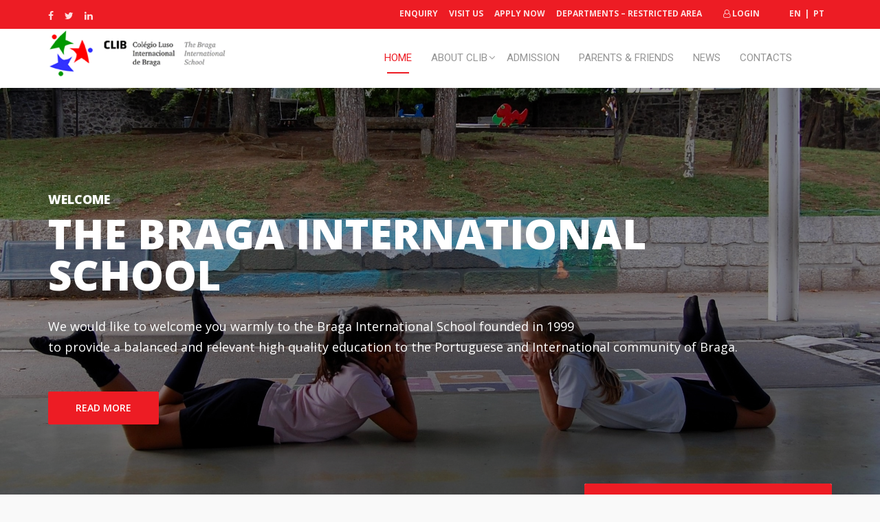

--- FILE ---
content_type: text/html; charset=UTF-8
request_url: https://clib.pt/?redirect_to=https%3A%2F%2Fclib.pt%2Forders%2Forder-activities%2Factivities-upper-school%2F
body_size: 37447
content:
<!DOCTYPE html>
<html lang="en-US">
<head>
  <meta charset="UTF-8">
  <meta name="viewport" content="width=device-width, initial-scale=1.0">
  <link rel="profile" href="http://gmpg.org/xfn/11">
  <link rel="pingback" href="https://clib.pt/xmlrpc.php">
  <title>CLIB &#8211; Colégio Luso Internacional de Braga</title>
<style id="dynamic-mobmenu-inline-css">/* alinhamento logo */img.mob-standard-logo{float:left;margin-left:20px;/* largura do menu */}.mobmenu-right-panel{width:100% !important;/* burger icon */}.mob-expand-submenu{padding:20px;margin:-20px;/* botão fechar */}.mobmenu-left-panel .mobmenu-left-bt,.mobmenu-right-panel .mobmenu-right-bt{margin:22px 15px;/* borders */}.mobmenu-content li.menu-item{border-top:1px solid #eaeaea !important;}.mobmenu-content li.menu-item:last-child{border-bottom:1px solid #eaeaea !important;/* ajustes menus */}.mobmenu-content{overflow:hidden;padding-top:75px;/* ajustes submenus */}ul.sub-menu.show-sub-menu{padding-left:0px;}.mob-menu-logo-holder > .headertext span,.mobmenu input.mob-menu-search-field{font-family:"Open Sans";font-size:20px;font-weight:inherit;font-style:normal;letter-spacing:normal;text-transform:none;}.left-menu-icon-text{font-family:"Open Sans";color:#333;font-size:inherit;font-weight:inherit;font-style:normal;line-height:1.5em;letter-spacing:normal;text-transform:none;}#mobmenuleft .mob-expand-submenu,#mobmenuleft > .widgettitle,#mobmenuleft li a,#mobmenuleft li a:visited,#mobmenuleft .mobmenu-content h2,#mobmenuleft .mobmenu-content h3,.mobmenu-left-panel .mobmenu-display-name{font-family:"Open Sans";font-size:inherit;font-weight:inherit;font-style:normal;line-height:1.5em;letter-spacing:normal;text-transform:none;}.right-menu-icon-text{font-family:"Open Sans";font-size:inherit;font-weight:inherit;font-style:normal;line-height:1.5em;letter-spacing:normal;text-transform:none;}#mobmenuright li a,#mobmenuright li a:visited,#mobmenuright .mobmenu-content h2,#mobmenuright .mobmenu-content h3,.mobmenu-left-panel .mobmenu-display-name{font-family:"Open Sans";font-size:inherit;font-weight:inherit;font-style:normal;line-height:1.5em;letter-spacing:normal;text-transform:none;}/* alinhamento logo */img.mob-standard-logo{float:left;margin-left:20px;/* largura do menu */}.mobmenu-right-panel{width:100% !important;/* burger icon */}.mob-expand-submenu{padding:20px;margin:-20px;/* botão fechar */}.mobmenu-left-panel .mobmenu-left-bt,.mobmenu-right-panel .mobmenu-right-bt{margin:22px 15px;/* borders */}.mobmenu-content li.menu-item{border-top:1px solid #eaeaea !important;}.mobmenu-content li.menu-item:last-child{border-bottom:1px solid #eaeaea !important;/* ajustes menus */}.mobmenu-content{overflow:hidden;padding-top:75px;/* ajustes submenus */}ul.sub-menu.show-sub-menu{padding-left:0px;}.mob-menu-logo-holder > .headertext span,.mobmenu input.mob-menu-search-field{font-family:"Open Sans";font-size:20px;font-weight:inherit;font-style:normal;letter-spacing:normal;text-transform:none;}.left-menu-icon-text{font-family:"Open Sans";color:#333;font-size:inherit;font-weight:inherit;font-style:normal;line-height:1.5em;letter-spacing:normal;text-transform:none;}#mobmenuleft .mob-expand-submenu,#mobmenuleft > .widgettitle,#mobmenuleft li a,#mobmenuleft li a:visited,#mobmenuleft .mobmenu-content h2,#mobmenuleft .mobmenu-content h3,.mobmenu-left-panel .mobmenu-display-name{font-family:"Open Sans";font-size:inherit;font-weight:inherit;font-style:normal;line-height:1.5em;letter-spacing:normal;text-transform:none;}.right-menu-icon-text{font-family:"Open Sans";font-size:inherit;font-weight:inherit;font-style:normal;line-height:1.5em;letter-spacing:normal;text-transform:none;}#mobmenuright li a,#mobmenuright li a:visited,#mobmenuright .mobmenu-content h2,#mobmenuright .mobmenu-content h3,.mobmenu-left-panel .mobmenu-display-name{font-family:"Open Sans";font-size:inherit;font-weight:inherit;font-style:normal;line-height:1.5em;letter-spacing:normal;text-transform:none;}
@media screen and ( min-width: 782px ){
		body.admin-bar .mobmenu, body.admin-bar .mobmenu-panel {
			top: 32px!important;
		}
				body.admin-bar .mobmenu-search-holder {
				top: 107px!important;
		}
}

@media screen and ( max-width: 782px ){
	body.admin-bar .mobmenu, body.admin-bar .mobmenu-panel {
		top: 46px!important;
	}

	body.admin-bar .mob-menu-header-banner {
		top: 0px!important;
	}
		body.admin-bar .mobmenu-search-holder {
		top: 121px!important;
	}
	body.admin-bar  .mob-menu-slideout .mobmenu-search-holder {
		top: 75px!important;
	}

}

@media screen and ( max-width: 479px ) {
	.mob-menu-overlay .mobmenu-content {
		padding-top: 5%;
	}
}

@media screen and ( max-width: 782px ) {
	.mob-menu-overlay .mobmenu-content {
		padding-top: 10%;
	}
}

@media screen and ( min-width: 782px ) {
	#mobmenu-footer li:hover {
		background-color: ;
	}
	#mobmenu-footer li:hover i {
		color: ;
	}
}

@media only screen and (min-width:992px){
	.mob_menu, .mobmenu-panel, .mobmenu, .mobmenu-cart-panel, .mobmenu-footer-menu-holder, .mobmenu-right-panel, .mobmenu-left-panel  {
		display: none!important;
	}
}

@media only screen and (max-width:991px) {

			
	.mobmenur-container i {
		color: #222;
	}
	.mobmenul-container i {
		color: #666;
	}
	.mobmenul-container img {
		max-height:  75px;
		float: left;
	}
	.mobmenur-container img {
		max-height:  75px;
		float: right;
	}
	.mob-expand-submenu i {
		font-size: 25px;
	}
	#mobmenuleft li a , #mobmenuleft li a:visited, .mobmenu-content h2, .mobmenu-content h3, .show-nav-left .mob-menu-copyright, .show-nav-left .mob-expand-submenu i {
		color: #666;

	}
	.mob-cancel-button {
		font-size: 25px!important;
	}

	/* 3rd Level Left Menu Items Background color on Hover*/
	.mobmenu-content #mobmenuleft .sub-menu  .sub-menu li a:hover {
		color: #ccc;
	}
	/* 3rd Level Left Menu Items Background color on Hover*/
	.mobmenu-content #mobmenuleft .sub-menu .sub-menu li:hover {
		background-color: #666;
	}
	.mobmenu-content #mobmenuleft li:hover, .mobmenu-content #mobmenuright li:hover  {
		background-color: #666;
	}
	.mobmenu-content #mobmenuright li:hover  {
		background-color: #bababa ;
	}
	/* 3rd Level Right Menu Items Background color on Hover*/
	.mobmenu-content #mobmenuright .sub-menu .sub-menu li:hover {
		background-color: #666;
	}
	/* 3rd Level Right Menu Items Background color on Hover*/
	.mobmenu-content #mobmenuright .sub-menu  .sub-menu li a:hover {
		color: #ccc;
	}

		.mobmenu-content #mobmenuleft .sub-menu {
		background-color: #3a3a3a ;
		margin: 0;
		color: #fff ;
		width: 100%;
		position: initial;
	}
	.mob-menu-left-bg-holder {
				opacity: 1;
		background-attachment: fixed ;
		background-position: center top ;
		-webkit-background-size:  cover;
		-moz-background-size: cover;
		background-size: cover;
	}
	.mob-menu-right-bg-holder { 
				opacity: 1;
		background-attachment: fixed ;
		background-position: center top ;
		-webkit-background-size: cover;
		-moz-background-size: cover;
		background-size:  cover;
	}
		.mobmenu-content #mobmenuleft .sub-menu a {
		color: #fff ;
	}
	.mobmenu-content #mobmenuright .sub-menu  a {
		color: #898989 ;
	}
	.mobmenu-content #mobmenuright .sub-menu .sub-menu {
		background-color: inherit;
	}
	.mobmenu-content #mobmenuright .sub-menu {
		background-color: #f7f7f7 ;
		margin: 0;
		color: #898989 ;
		position: initial;
		width: 100%;
	}
	#mobmenuleft li:hover a, #mobmenuleft li:hover i {
		color: #ffffff;
	}
	#mobmenuright li a , #mobmenuright li a:visited, .show-nav-right .mob-menu-copyright, .show-nav-right .mob-expand-submenu i {
		color: #222222 ;
	}
	#mobmenuright li a:hover {
		color: #ed1c24 ;
	}
	.mobmenul-container {
		top: 10px;
		margin-left: 5px;
		margin-top: 0px;
		height: 75px;
		float: left;
	}
	.mobmenur-container {
		top: 22px;
		margin-right: 15px;
		margin-top: 0px;
	}
		.mob-menu-logo-holder {
		padding-top:  10px;
		margin-top:   0px;
		text-align:   center;
		margin-left:  0;
		margin-right: 0;
		height:       75px;
			}
	.mob-menu-header-holder {
		width:  100% ;
		background-color: #ffffff ;
		height: 75px ;
		position:fixed;
	}
	body {
		padding-top: 75px;
	}
		.mobmenul-container, .mobmenur-container{
		position: absolute; 
	}
	.mobmenu-left-panel {
		background-color:#f9f9f9;;
		width:  270px;  
	}
	.mobmenu-right-panel {
		background-color:#ffffff;		width:  90%; 
	}
	.show-nav-left .mobmenu-overlay, .show-nav-right .mobmenu-overlay, .show-mob-menu-search .mobmenu-overlay  {
		background: rgba(0,0,0,0);
	}
	.show-nav-left .mob-menu-header-holder, .show-nav-right .mob-menu-header-holder{
		-webkit-transition: .5s;
		-moz-transition: .5s;
		-ms-transition: .5s;
		-o-transition: .5s;
		transition: .5s;
	}	
	.mob-menu-slideout-top .mobmenu-overlay, .show-nav-right.mob-menu-slideout .mobmenur-container {
		display:none!important;
	}
	.mob-menu-slideout.show-nav-left .mobmenu-push-wrap, .mob-menu-slideout.show-nav-left .mob-menu-header-holder {
		-webkit-transform: translateX(270px);
		-moz-transform: translateX(270px);
		-ms-transform: translateX(270px);
		-o-transform: translateX(270px);
		transform: translateX(270px);
	}
	.mob-menu-slideout.show-nav-right .mobmenu-push-wrap, .mob-menu-slideout.show-nav-right .mob-menu-header-holder {
		-webkit-transform: translateX(-90%);
		-moz-transform: translateX(-90%);
		-ms-transform: translateX(-90%);
		-o-transform: translateX(-90%);
		transform: translateX(-90%);
	}
	.mob-menu-slideout-top .mobmenu-panel {
		width:  100%;
		height: 100%;
		z-index: 1;
		position: fixed;
		left: 0px;
		top: 0px;
		max-height: 100%;
		-webkit-transform: translateY(-100%);
		-moz-transform: translateY(-100%);
		-ms-transform: translateY(-100%);
		-o-transform: translateY(-100%);
		transform: translateY(-100%);
	}
	.mob-menu-slideout-top.show-nav-left .show-panel, .mob-menu-slideout-top.show-nav-right .show-panel  {
		-webkit-transform: translateY(0px);
		-moz-transform: translateY(0px);
		-ms-transform: translateY(0px);
		-o-transform: translateY(0px);
		transform: translateY(0px);
		z-index: 300000;
	}
	.mob-menu-slideout-over.show-nav-left .mobmenu-left-panel {
		overflow: hidden;
	}
	.show-nav-left .mobmenu-panel.show-panel , .show-nav-right .mobmenu-panel.show-panel {
		z-index: 300000;
	}
	/* Hides everything pushed outside of it */
	.mob-menu-slideout .mobmenu-panel, .mob-menu-slideout-over .mobmenu-panel, .mob-menu-slideout .mobmenu-cart-panel, .mob-menu-slideout-over .mobmenu-cart-panel {
		position: fixed;
		top: 0;
		height: 100%;
		overflow-y: auto;   
		overflow-x: hidden;
		z-index: 1;
		opacity: 1;

	}
	/*End of Mobmenu Slide Over */
	.mobmenu .headertext { 
		color: #222 ;
	}
	.headertext span {
		position: initial;
		line-height: 75px;
	}
	.mobmenu-search-holder {
		top: 75px;
	}
	/*Premium options  */
	
	/* Mobile Menu Frontend CSS Style*/
	html, body {
		overflow-x: hidden;
		-webkit-overflow-scrolling: auto; 
		overflow-y: scroll; 
	}
	.mobmenu-left-panel li a, .leftmbottom, .leftmtop{
		padding-left: 10%;
		padding-right: 10%;
	}
	.mobmenu-content li > .sub-menu li {
		padding-left: calc(10*1%);
	}

	.mobmenu-right-panel li, .rightmbottom, .rightmtop{
		padding-left: 0%;
		padding-right: 0%;
	}
	.mobmenul-container i {
		line-height: 30px;
		font-size: 30px;
		float: left;
	}
	.left-menu-icon-text {
		float: left;
		line-height: 30px;
		color: #222;
	}
	.mobmenu-left-panel .mobmenu-display-name {
		color: #666;
	}
	.right-menu-icon-text {
		float: right;
		line-height: 30px;
		color: #222;
	}
	.mobmenur-container i {
		line-height: 30px;
		font-size: 30px;
		float: right;
	}
	.nav, .main-navigation, .genesis-nav-menu, #main-header, #et-top-navigation, .site-header, .site-branding, .ast-mobile-menu-buttons, .storefront-handheld-footer-bar, .hide {
		display: none!important;
	}
	
	.mob-standard-logo {
		display: inline-block;
		height:50px!important;	}
	.mob-retina-logo {
		height:50px!important;	}
	.mobmenu-content #mobmenuleft > li > a:hover {
		background-color: #666;
	}

	.mobmenu-content #mobmenuright > li > a:hover {
		background-color: #bababa;
	}
	.mob-blocks-user-profile {
		background-color: ;
	}
	.mob-blocks-user-profile .mobmenu-display-name {
		color: ;
	}
	.mobmenu-left-panel .mob-cancel-button {
		color: #fff;
	}
	.mobmenu-right-panel .mob-cancel-button {
		color: #fff;
	}	
	
}
</style><meta name='robots' content='max-image-preview:large' />
<link rel="alternate" hreflang="en" href="https://clib.pt" />
<link rel="alternate" hreflang="pt-pt" href="https://clib.pt/pt-pt/" />
<link rel='dns-prefetch' href='//fonts.googleapis.com' />
<link rel="alternate" type="application/rss+xml" title="CLIB &raquo; Feed" href="https://clib.pt/feed/" />
<link rel="alternate" type="application/rss+xml" title="CLIB &raquo; Comments Feed" href="https://clib.pt/comments/feed/" />
<link rel='stylesheet' id='otgs-ico-css' href='https://clib.pt/wp-content/plugins/sitepress-multilingual-cms/res/css/otgs-ico.css?ver=4.3.1' type='text/css' media='all' />
<link rel='stylesheet' id='wpml-wcml-css' href='https://clib.pt/wp-content/plugins/woocommerce-multilingual/res/css/management.css?ver=4.7.1' type='text/css' media='all' />
<link rel='stylesheet' id='formidable-css' href='https://clib.pt/wp-content/plugins/formidable/css/formidableforms.css?ver=1020929' type='text/css' media='all' />
<style id='wp-emoji-styles-inline-css' type='text/css'>

	img.wp-smiley, img.emoji {
		display: inline !important;
		border: none !important;
		box-shadow: none !important;
		height: 1em !important;
		width: 1em !important;
		margin: 0 0.07em !important;
		vertical-align: -0.1em !important;
		background: none !important;
		padding: 0 !important;
	}
</style>
<link rel='stylesheet' id='wp-block-library-css' href='https://clib.pt/wp-includes/css/dist/block-library/style.min.css?ver=6.5.7' type='text/css' media='all' />
<style id='wp-block-library-theme-inline-css' type='text/css'>
.wp-block-audio figcaption{color:#555;font-size:13px;text-align:center}.is-dark-theme .wp-block-audio figcaption{color:#ffffffa6}.wp-block-audio{margin:0 0 1em}.wp-block-code{border:1px solid #ccc;border-radius:4px;font-family:Menlo,Consolas,monaco,monospace;padding:.8em 1em}.wp-block-embed figcaption{color:#555;font-size:13px;text-align:center}.is-dark-theme .wp-block-embed figcaption{color:#ffffffa6}.wp-block-embed{margin:0 0 1em}.blocks-gallery-caption{color:#555;font-size:13px;text-align:center}.is-dark-theme .blocks-gallery-caption{color:#ffffffa6}.wp-block-image figcaption{color:#555;font-size:13px;text-align:center}.is-dark-theme .wp-block-image figcaption{color:#ffffffa6}.wp-block-image{margin:0 0 1em}.wp-block-pullquote{border-bottom:4px solid;border-top:4px solid;color:currentColor;margin-bottom:1.75em}.wp-block-pullquote cite,.wp-block-pullquote footer,.wp-block-pullquote__citation{color:currentColor;font-size:.8125em;font-style:normal;text-transform:uppercase}.wp-block-quote{border-left:.25em solid;margin:0 0 1.75em;padding-left:1em}.wp-block-quote cite,.wp-block-quote footer{color:currentColor;font-size:.8125em;font-style:normal;position:relative}.wp-block-quote.has-text-align-right{border-left:none;border-right:.25em solid;padding-left:0;padding-right:1em}.wp-block-quote.has-text-align-center{border:none;padding-left:0}.wp-block-quote.is-large,.wp-block-quote.is-style-large,.wp-block-quote.is-style-plain{border:none}.wp-block-search .wp-block-search__label{font-weight:700}.wp-block-search__button{border:1px solid #ccc;padding:.375em .625em}:where(.wp-block-group.has-background){padding:1.25em 2.375em}.wp-block-separator.has-css-opacity{opacity:.4}.wp-block-separator{border:none;border-bottom:2px solid;margin-left:auto;margin-right:auto}.wp-block-separator.has-alpha-channel-opacity{opacity:1}.wp-block-separator:not(.is-style-wide):not(.is-style-dots){width:100px}.wp-block-separator.has-background:not(.is-style-dots){border-bottom:none;height:1px}.wp-block-separator.has-background:not(.is-style-wide):not(.is-style-dots){height:2px}.wp-block-table{margin:0 0 1em}.wp-block-table td,.wp-block-table th{word-break:normal}.wp-block-table figcaption{color:#555;font-size:13px;text-align:center}.is-dark-theme .wp-block-table figcaption{color:#ffffffa6}.wp-block-video figcaption{color:#555;font-size:13px;text-align:center}.is-dark-theme .wp-block-video figcaption{color:#ffffffa6}.wp-block-video{margin:0 0 1em}.wp-block-template-part.has-background{margin-bottom:0;margin-top:0;padding:1.25em 2.375em}
</style>
<style id='classic-theme-styles-inline-css' type='text/css'>
/*! This file is auto-generated */
.wp-block-button__link{color:#fff;background-color:#32373c;border-radius:9999px;box-shadow:none;text-decoration:none;padding:calc(.667em + 2px) calc(1.333em + 2px);font-size:1.125em}.wp-block-file__button{background:#32373c;color:#fff;text-decoration:none}
</style>
<style id='global-styles-inline-css' type='text/css'>
body{--wp--preset--color--black: #000000;--wp--preset--color--cyan-bluish-gray: #abb8c3;--wp--preset--color--white: #ffffff;--wp--preset--color--pale-pink: #f78da7;--wp--preset--color--vivid-red: #cf2e2e;--wp--preset--color--luminous-vivid-orange: #ff6900;--wp--preset--color--luminous-vivid-amber: #fcb900;--wp--preset--color--light-green-cyan: #7bdcb5;--wp--preset--color--vivid-green-cyan: #00d084;--wp--preset--color--pale-cyan-blue: #8ed1fc;--wp--preset--color--vivid-cyan-blue: #0693e3;--wp--preset--color--vivid-purple: #9b51e0;--wp--preset--gradient--vivid-cyan-blue-to-vivid-purple: linear-gradient(135deg,rgba(6,147,227,1) 0%,rgb(155,81,224) 100%);--wp--preset--gradient--light-green-cyan-to-vivid-green-cyan: linear-gradient(135deg,rgb(122,220,180) 0%,rgb(0,208,130) 100%);--wp--preset--gradient--luminous-vivid-amber-to-luminous-vivid-orange: linear-gradient(135deg,rgba(252,185,0,1) 0%,rgba(255,105,0,1) 100%);--wp--preset--gradient--luminous-vivid-orange-to-vivid-red: linear-gradient(135deg,rgba(255,105,0,1) 0%,rgb(207,46,46) 100%);--wp--preset--gradient--very-light-gray-to-cyan-bluish-gray: linear-gradient(135deg,rgb(238,238,238) 0%,rgb(169,184,195) 100%);--wp--preset--gradient--cool-to-warm-spectrum: linear-gradient(135deg,rgb(74,234,220) 0%,rgb(151,120,209) 20%,rgb(207,42,186) 40%,rgb(238,44,130) 60%,rgb(251,105,98) 80%,rgb(254,248,76) 100%);--wp--preset--gradient--blush-light-purple: linear-gradient(135deg,rgb(255,206,236) 0%,rgb(152,150,240) 100%);--wp--preset--gradient--blush-bordeaux: linear-gradient(135deg,rgb(254,205,165) 0%,rgb(254,45,45) 50%,rgb(107,0,62) 100%);--wp--preset--gradient--luminous-dusk: linear-gradient(135deg,rgb(255,203,112) 0%,rgb(199,81,192) 50%,rgb(65,88,208) 100%);--wp--preset--gradient--pale-ocean: linear-gradient(135deg,rgb(255,245,203) 0%,rgb(182,227,212) 50%,rgb(51,167,181) 100%);--wp--preset--gradient--electric-grass: linear-gradient(135deg,rgb(202,248,128) 0%,rgb(113,206,126) 100%);--wp--preset--gradient--midnight: linear-gradient(135deg,rgb(2,3,129) 0%,rgb(40,116,252) 100%);--wp--preset--font-size--small: 13px;--wp--preset--font-size--medium: 20px;--wp--preset--font-size--large: 36px;--wp--preset--font-size--x-large: 42px;--wp--preset--spacing--20: 0.44rem;--wp--preset--spacing--30: 0.67rem;--wp--preset--spacing--40: 1rem;--wp--preset--spacing--50: 1.5rem;--wp--preset--spacing--60: 2.25rem;--wp--preset--spacing--70: 3.38rem;--wp--preset--spacing--80: 5.06rem;--wp--preset--shadow--natural: 6px 6px 9px rgba(0, 0, 0, 0.2);--wp--preset--shadow--deep: 12px 12px 50px rgba(0, 0, 0, 0.4);--wp--preset--shadow--sharp: 6px 6px 0px rgba(0, 0, 0, 0.2);--wp--preset--shadow--outlined: 6px 6px 0px -3px rgba(255, 255, 255, 1), 6px 6px rgba(0, 0, 0, 1);--wp--preset--shadow--crisp: 6px 6px 0px rgba(0, 0, 0, 1);}:where(.is-layout-flex){gap: 0.5em;}:where(.is-layout-grid){gap: 0.5em;}body .is-layout-flex{display: flex;}body .is-layout-flex{flex-wrap: wrap;align-items: center;}body .is-layout-flex > *{margin: 0;}body .is-layout-grid{display: grid;}body .is-layout-grid > *{margin: 0;}:where(.wp-block-columns.is-layout-flex){gap: 2em;}:where(.wp-block-columns.is-layout-grid){gap: 2em;}:where(.wp-block-post-template.is-layout-flex){gap: 1.25em;}:where(.wp-block-post-template.is-layout-grid){gap: 1.25em;}.has-black-color{color: var(--wp--preset--color--black) !important;}.has-cyan-bluish-gray-color{color: var(--wp--preset--color--cyan-bluish-gray) !important;}.has-white-color{color: var(--wp--preset--color--white) !important;}.has-pale-pink-color{color: var(--wp--preset--color--pale-pink) !important;}.has-vivid-red-color{color: var(--wp--preset--color--vivid-red) !important;}.has-luminous-vivid-orange-color{color: var(--wp--preset--color--luminous-vivid-orange) !important;}.has-luminous-vivid-amber-color{color: var(--wp--preset--color--luminous-vivid-amber) !important;}.has-light-green-cyan-color{color: var(--wp--preset--color--light-green-cyan) !important;}.has-vivid-green-cyan-color{color: var(--wp--preset--color--vivid-green-cyan) !important;}.has-pale-cyan-blue-color{color: var(--wp--preset--color--pale-cyan-blue) !important;}.has-vivid-cyan-blue-color{color: var(--wp--preset--color--vivid-cyan-blue) !important;}.has-vivid-purple-color{color: var(--wp--preset--color--vivid-purple) !important;}.has-black-background-color{background-color: var(--wp--preset--color--black) !important;}.has-cyan-bluish-gray-background-color{background-color: var(--wp--preset--color--cyan-bluish-gray) !important;}.has-white-background-color{background-color: var(--wp--preset--color--white) !important;}.has-pale-pink-background-color{background-color: var(--wp--preset--color--pale-pink) !important;}.has-vivid-red-background-color{background-color: var(--wp--preset--color--vivid-red) !important;}.has-luminous-vivid-orange-background-color{background-color: var(--wp--preset--color--luminous-vivid-orange) !important;}.has-luminous-vivid-amber-background-color{background-color: var(--wp--preset--color--luminous-vivid-amber) !important;}.has-light-green-cyan-background-color{background-color: var(--wp--preset--color--light-green-cyan) !important;}.has-vivid-green-cyan-background-color{background-color: var(--wp--preset--color--vivid-green-cyan) !important;}.has-pale-cyan-blue-background-color{background-color: var(--wp--preset--color--pale-cyan-blue) !important;}.has-vivid-cyan-blue-background-color{background-color: var(--wp--preset--color--vivid-cyan-blue) !important;}.has-vivid-purple-background-color{background-color: var(--wp--preset--color--vivid-purple) !important;}.has-black-border-color{border-color: var(--wp--preset--color--black) !important;}.has-cyan-bluish-gray-border-color{border-color: var(--wp--preset--color--cyan-bluish-gray) !important;}.has-white-border-color{border-color: var(--wp--preset--color--white) !important;}.has-pale-pink-border-color{border-color: var(--wp--preset--color--pale-pink) !important;}.has-vivid-red-border-color{border-color: var(--wp--preset--color--vivid-red) !important;}.has-luminous-vivid-orange-border-color{border-color: var(--wp--preset--color--luminous-vivid-orange) !important;}.has-luminous-vivid-amber-border-color{border-color: var(--wp--preset--color--luminous-vivid-amber) !important;}.has-light-green-cyan-border-color{border-color: var(--wp--preset--color--light-green-cyan) !important;}.has-vivid-green-cyan-border-color{border-color: var(--wp--preset--color--vivid-green-cyan) !important;}.has-pale-cyan-blue-border-color{border-color: var(--wp--preset--color--pale-cyan-blue) !important;}.has-vivid-cyan-blue-border-color{border-color: var(--wp--preset--color--vivid-cyan-blue) !important;}.has-vivid-purple-border-color{border-color: var(--wp--preset--color--vivid-purple) !important;}.has-vivid-cyan-blue-to-vivid-purple-gradient-background{background: var(--wp--preset--gradient--vivid-cyan-blue-to-vivid-purple) !important;}.has-light-green-cyan-to-vivid-green-cyan-gradient-background{background: var(--wp--preset--gradient--light-green-cyan-to-vivid-green-cyan) !important;}.has-luminous-vivid-amber-to-luminous-vivid-orange-gradient-background{background: var(--wp--preset--gradient--luminous-vivid-amber-to-luminous-vivid-orange) !important;}.has-luminous-vivid-orange-to-vivid-red-gradient-background{background: var(--wp--preset--gradient--luminous-vivid-orange-to-vivid-red) !important;}.has-very-light-gray-to-cyan-bluish-gray-gradient-background{background: var(--wp--preset--gradient--very-light-gray-to-cyan-bluish-gray) !important;}.has-cool-to-warm-spectrum-gradient-background{background: var(--wp--preset--gradient--cool-to-warm-spectrum) !important;}.has-blush-light-purple-gradient-background{background: var(--wp--preset--gradient--blush-light-purple) !important;}.has-blush-bordeaux-gradient-background{background: var(--wp--preset--gradient--blush-bordeaux) !important;}.has-luminous-dusk-gradient-background{background: var(--wp--preset--gradient--luminous-dusk) !important;}.has-pale-ocean-gradient-background{background: var(--wp--preset--gradient--pale-ocean) !important;}.has-electric-grass-gradient-background{background: var(--wp--preset--gradient--electric-grass) !important;}.has-midnight-gradient-background{background: var(--wp--preset--gradient--midnight) !important;}.has-small-font-size{font-size: var(--wp--preset--font-size--small) !important;}.has-medium-font-size{font-size: var(--wp--preset--font-size--medium) !important;}.has-large-font-size{font-size: var(--wp--preset--font-size--large) !important;}.has-x-large-font-size{font-size: var(--wp--preset--font-size--x-large) !important;}
.wp-block-navigation a:where(:not(.wp-element-button)){color: inherit;}
:where(.wp-block-post-template.is-layout-flex){gap: 1.25em;}:where(.wp-block-post-template.is-layout-grid){gap: 1.25em;}
:where(.wp-block-columns.is-layout-flex){gap: 2em;}:where(.wp-block-columns.is-layout-grid){gap: 2em;}
.wp-block-pullquote{font-size: 1.5em;line-height: 1.6;}
</style>
<link rel='stylesheet' id='tm-google-font-css' href='//fonts.googleapis.com/css?family=Open+Sans%3A400%2C700%2C700%2C700%2C700%2C700%7CRoboto%3A400&#038;ver=6.5.7' type='text/css' media='all' />
<link rel='stylesheet' id='animate-css' href='https://clib.pt/wp-content/plugins/themeum-core/assets/css/animate.css?ver=6.5.7' type='text/css' media='all' />
<link rel='stylesheet' id='select2-css' href='https://clib.pt/wp-content/plugins/themeum-core/customizer/assets/select2/css/select2.min.css?ver=6.5.7' type='text/css' media='all' />
<link rel='stylesheet' id='magnific-popup-css' href='https://clib.pt/wp-content/plugins/themeum-core/assets/css/magnific-popup.css?ver=6.5.7' type='text/css' media='all' />
<link rel='stylesheet' id='owl-carousel-css' href='https://clib.pt/wp-content/plugins/themeum-core/assets/css/owl-carousel.css?ver=6.5.7' type='text/css' media='all' />
<link rel='stylesheet' id='themeum-core-css' href='https://clib.pt/wp-content/plugins/themeum-core/assets/css/themeum-core.css?ver=6.5.7' type='text/css' media='all' />
<link rel='stylesheet' id='wpml-menu-item-0-css' href='//clib.pt/wp-content/plugins/sitepress-multilingual-cms/templates/language-switchers/menu-item/style.css?ver=1' type='text/css' media='all' />
<link rel='stylesheet' id='if-menu-site-css-css' href='https://clib.pt/wp-content/plugins/if-menu/assets/if-menu-site.css?ver=6.5.7' type='text/css' media='all' />
<link rel='stylesheet' id='parent-style-css' href='https://clib.pt/wp-content/themes/wpeducon/style.css?ver=6.5.7' type='text/css' media='all' />
<link rel='stylesheet' id='wpeducon-font-css' href='https://fonts.googleapis.com/css?family=Open+Sans%3A300%2C400%2C600%2C700%2C800&#038;subset=latin' type='text/css' media='all' />
<link rel='stylesheet' id='buttons-css' href='https://clib.pt/wp-includes/css/buttons.min.css?ver=6.5.7' type='text/css' media='all' />
<link rel='stylesheet' id='dashicons-css' href='https://clib.pt/wp-includes/css/dashicons.min.css?ver=6.5.7' type='text/css' media='all' />
<link rel='stylesheet' id='mediaelement-css' href='https://clib.pt/wp-includes/js/mediaelement/mediaelementplayer-legacy.min.css?ver=4.2.17' type='text/css' media='all' />
<link rel='stylesheet' id='wp-mediaelement-css' href='https://clib.pt/wp-includes/js/mediaelement/wp-mediaelement.min.css?ver=6.5.7' type='text/css' media='all' />
<link rel='stylesheet' id='media-views-css' href='https://clib.pt/wp-includes/css/media-views.min.css?ver=6.5.7' type='text/css' media='all' />
<link rel='stylesheet' id='imgareaselect-css' href='https://clib.pt/wp-includes/js/imgareaselect/imgareaselect.css?ver=0.9.8' type='text/css' media='all' />
<link rel='stylesheet' id='bootstrap-css' href='https://clib.pt/wp-content/themes/wpeducon/css/bootstrap.min.css?ver=all' type='text/css' media='all' />
<link rel='stylesheet' id='font-awesome-css' href='https://clib.pt/wp-content/plugins/js_composer/assets/lib/bower/font-awesome/css/font-awesome.min.css?ver=6.0.2' type='text/css' media='all' />
<link rel='stylesheet' id='wpeducon-main-css' href='https://clib.pt/wp-content/themes/wpeducon/css/main.css?ver=all' type='text/css' media='all' />
<link rel='stylesheet' id='wpeducon-blog-detaills-css' href='https://clib.pt/wp-content/themes/wpeducon/css/blog-details.css?ver=all' type='text/css' media='all' />
<link rel='stylesheet' id='wpeducon-responsive-css' href='https://clib.pt/wp-content/themes/wpeducon/css/responsive.css?ver=all' type='text/css' media='all' />
<link rel='stylesheet' id='wpeducon-woocommerce-css' href='https://clib.pt/wp-content/themes/wpeducon/css/woocommerce.css?ver=all' type='text/css' media='all' />
<link rel='stylesheet' id='wpeducon-style-css' href='https://clib.pt/wp-content/themes/wpeducon-child/style.css?ver=6.5.7' type='text/css' media='all' />
<style id='wpeducon-style-inline-css' type='text/css'>
a, .bottom-widget .contact-info i, #wp-megamenu-mainmenu>.wpmm-nav-wrap ul.wp-megamenu>li ul.wp-megamenu-sub-menu li a:hover, #wp-megamenu-mainmenu>.wpmm-nav-wrap ul.wp-megamenu>li>a:hover, .themeum-topstories-item .entry-date, .shortcode-upcoming-event .upcoming-event-content i, .notice-list-meta-date, .package-sidebar a:hover, .themeum-notice-list .thm-notice-data .notice-list-title a:hover, .themeum-notice-list .thm-notice-data .notice-list-cats a:hover, .blog-post-meta li a:hover,
                    .adons-themeum-feature-course .owl-prev:hover, .adons-themeum-feature-course .owl-next:hover,
                    .themeum-latest-post.themeum-latest-post-v2 .themeum-latest-post-content .entry-title a:hover,.single-event-meta > li > i,
                    .themeum-topstories-item a, .widget ul li a:hover,.common-menu-wrap .sub-menu li.active > a,.entry-summary .post-meta-info-list-in a:hover,.woocommerce table.shop_table td a:hover,.woocommerce div.product p.price, .course-category-wraper .category-content span,
                    .thm-profile .thm-profile-content .thm-profile-title.lms a:hover, .mod-lms-course-search .lms-icon-search,
                    .tutor-custom-list-style li:before, .tutor-wrap nav.course-enrolled-nav ul li.active a,
                    .tutor-course-topics-contents .tutor-course-title h4,.tutor-dashboard-permalinks a::before, 
                    .tutor-dashboard-inline-links ul li a:hover, .tutor-dashboard-inline-links ul li.active a, 
                    .tutor-mycourse-content h3 a:hover, .tutor-single-course-meta.tutor-lead-meta ul li a:hover, .tutor-single-course-meta ul li.tutor-social-share button:hover, .ui-datepicker a:hover, .ui-datepicker td:hover a,
                    .woocommerce div.product span.price{ color: #ed1c24; }:root {
                        --tutor-primary-color:#ed1c24;
                        --tutor-primary-hover-color: #c5181f;
                    }.thm-profile .thm-profile-content .thm-profile-title.lms a:hover{ color: #ed1c24!important; }input:focus, textarea:focus, keygen:focus, select:focus, .mc4wp-form .mchimp-newsletter input[type=email], .edumax_btn.btn-fill:hover, .edumax_btn.btn-fill:hover { border-color: #ed1c24; }.package-list-content .package-list-title a:hover, .themeum-latest-post-content .entry-title a:hover, .thm-tk-search .thm-tk-search-nav ul li a:hover, .thm-tk-search .thm-tk-search-nav ul li a.active i, .thm-tk-search .thm-tk-search-nav ul li a.active, .ui-datepicker .ui-datepicker-calendar td:hover a, .package-sidebar .need-help p i, .package-share li a:hover, .tutor-course-loop-title a h2:hover { color: #ed1c24; }.single-event-content:hover, #wp-megamenu-mainmenu.wpmm-mobile-menu a.wpmm_mobile_menu_btn, .event-content-wrapper,.thm-tk-search .thm-tk-search-nav ul li a i:after, .select2-container--default .select2-results__option--highlighted[aria-selected] ,.select2-dropdown .select2-results .select2-results__options .select2-results__option:hover, .ui-slider .ui-slider-handle, .ui-datepicker .ui-datepicker-current-day a, .themeum-pagination ul li .page-numbers.current, .themeum-pagination ul li a:hover, .package-nav-tab.nav-tabs>li.active>a, .package-nav-tab.nav-tabs>li.active>a:focus, .package-nav-tab.nav-tabs>li.active>a:hover, .package-nav-tab.nav-tabs>li>a:hover,.latest-post-title,.title-leftborder:before, .addon-themeum-title .title-leftborder:before, .shortcode-upcoming-event .entry-date, .themeum-notice-list .notice-list-meta-date, .educon-blog-date, .entry-summary .wrap-btn-style .btn, .widget .tagcloud a, .single.single-post .post-navigation span>a, .comment-navigation .nav-previous a, .comment-navigation .nav-next a, .form-submit input[type=submit],.themeum-twitter .owl-dot.active>span,.contact-form-wrapper input[type="submit"], .conference-img a,
                        .entry-summary input[type=submit],.woocommerce .product-thumbnail-outer-inner .addtocart-btn a.button,
                        .product-thumbnail-outer:hover .product-content-wrapper,.woocommerce a.added_to_cart,
                        .woocommerce-page table.cart td.actions input.button,.woocommerce #respond input#submit.alt, .woocommerce a.button.alt, .woocommerce button.button.alt, .woocommerce input.button.alt,.woocommerce .woocommerce-info,
                        body.woocommerce-account .woocommerce-MyAccount-navigation ul li.is-active a,
                        .tutor-loop-course-footer .tutor-loop-cart-btn-wrap a,
                        .course-category-wraper .single-course-categories:hover,
                        .edumax_btn.btn-fill:hover, .tutor-dashboard-permalinks li.active a, .page-template-default .tutor-dashboard-permalinks li a:hover, .tutor-profile-photo-upload-wrap a.tutor-profile-photo-upload-btn, .date-range-input button,
                        .tutor-lead-info-btn-group a.tutor-button, .tutor-lead-info-btn-group .tutor-course-compelte-form-wrap button:hover
                        { background: #ed1c24; }.btn.btn-slider:hover, .btn.btn-slider:focus,.tutor-course-enrolled-review-wrap .write-course-review-link-btn, a.tutor-button:hover, .tutor-button:hover, a.tutor-btn:hover, .tutor-btn:hover, .tutor-login-form-wrap input[type="submit"], .report-top-sub-menu a.active, 
                .tutor-form-group.tutor-reg-form-btn-wrap .tutor-button, a.tutor-button, .tutor-button, .tutor-lead-info-btn-group a.tutor-button:hover { background-color: #ed1c24; border-color: #ed1c24; }.adons-themeum-feature-course .owl-prev:hover, .adons-themeum-feature-course .owl-next:hover, .tutor-login-form-wrap input[type="password"]:focus, .tutor-login-form-wrap input[type="text"]:focus, .tutor-form-group textarea:focus, .tutor-form-group input:not([type="submit"]):focus, .tutor-dashboard-inline-links ul li a:hover, .tutor-dashboard-inline-links ul li.active a{ border-color: #ed1c24; }a:hover, .widget.widget_rss ul li a{ color: #c5181f; }.error-page-inner a.btn.btn-primary.btn-lg:hover,.btn.btn-primary:hover,input[type=button]:hover,
                    .widget.widget_search #searchform .btn-search:hover, .themeum-notice-list:hover .notice-list-meta-date, .entry-summary .wrap-btn-style .btn:hover, .entry-summary .wrap-btn-style .btn:focus, .widget .tagcloud a:hover, .single.single-post .post-navigation span>a:hover, .single.single-post .post-navigation span>a:focus, .comment-navigation .nav-previous:hover a, .comment-navigation .nav-next a:hover, .form-submit input[type=submit]:hover,.contact-form-wrapper input[type="submit"]:hover,.educon-block,
                    .product-thumbnail-outer .product-thumbnail-outer-inner .addtocart-btn a.button:hover,.woocommerce .product-thumbnail-outer .product-thumbnail-outer-inner a.added_to_cart:hover,

                    .tutor-progress-bar .tutor-progress-filled,
                    .single_add_to_cart_button, a.tutor-button:hover, .tutor-button:hover, a.tutor-btn, .tutor-btn, .tutor-login-form-wrap input[type="submit"]:hover
                    { background-color: #c5181f; }.woocommerce a.button:hover, .single.single-post .post-navigation span>a:hover, .single.single-post .post-navigation span>a:focus, .comment-navigation .nav-previous:hover a, .comment-navigation .nav-next a:hover,
                    .tutor-wrap nav.course-enrolled-nav ul li.active a, 

                    .single_add_to_cart_button, a.tutor-button:hover, .tutor-button:hover, a.tutor-btn, .tutor-btn, .tutor-login-form-wrap input[type="submit"]:hover

                    { border-color: #c5181f; }body{font-size:16px;font-family:Open Sans;font-weight: 400;line-height: 28px;color: #757575;}.common-menu-wrap .nav>li>a{font-size:15px;font-family:Roboto;font-weight: 400;line-height: 24px;}h1{font-size:46px;font-family:Open Sans;font-weight: 700;line-height: 24px;color: #777;}h2{font-size:36px;font-family:Open Sans;font-weight: 700;line-height: 24px;color: #777;}h3{font-size:26px;font-family:Open Sans;font-weight: 700;line-height: 24px;color: #777;}h4{font-size:18px;font-family:Open Sans;font-weight: 700;line-height: 24px;color: #777;}h5{font-size:16px;font-family:Open Sans;font-weight: 700;line-height: 24px;color: #777;}.site-header{ padding-top: 0px; }.site-header{ padding-bottom: 0px; }body{ background-color: #f9f9f9; }.site-header{ background-color: #ffffff; }.mc4wp-form-fields input[type=submit], .common-menu-wrap .nav>li.online-booking-button a, .error-page-inner a.btn.btn-primary.btn-lg,.btn.btn-primary, .package-list-button{ background-color: #ed1c24; border-color: #ed1c24; color: #fff !important; }.mc4wp-form-fields input[type=submit]:hover, .common-menu-wrap .nav>li.online-booking-button a:hover, .error-page-inner a.btn.btn-primary.btn-lg:hover,.btn.btn-primary:hover, .package-list-button:hover,.btn.btn-transparent:hover{ background-color: #c5181f; border-color: #c5181f; color: #fff !important; }.common-menu-wrap .nav>li.menu-item-has-children:after, .header-borderimage .common-menu-wrap .nav>li.menu-item-has-children:after, .common-menu-wrap .nav>li>a, .header-borderimage .common-menu-wrap .nav>li>a{ color: #959595; }.common-menu-wrap .nav>li>a:before{ background-color: #ed1c24; }.footer-wrap{ background-color: #1b1d26; padding-top: 26px; padding-bottom: 26px; }.footer-wrap{ color: #fff; }.footer-wrap a{ color: #ed1c24; }.footer-wrap a:hover{ color: #c5181f; }.footer-wrap .social-share li a{ color: #fff; }.footer-wrap .social-share li a:hover{ color: #00aeef; }.bottom{ background-color: #20232e; }.bottom{ border-top-color: #20232e; padding-top: 85px; padding-bottom: 85px; }.bottom, .bottom-widget .contact-info p{ color: #959595; }.bottom-widget .widget-title{ color: #ffffff; }.bottom a, .widget ul li a{ color: #959595; }.bottom a:hover{ color: #c5181f; }.common-menu-wrap .nav>li ul{ background-color: #f5f5f5; }.common-menu-wrap .nav>li>ul li a{ color: #545454; border-color: #eaeaea; }.common-menu-wrap .nav>li>.megamenu-container > ul li a, .common-menu-wrap .nav>li>ul li a, .common-menu-wrap .nav>li ul div.custom-output{ color: #545454; }.common-menu-wrap .nav>li>ul li a:hover{ color: #ed1c24; background-color: #fbfbfc; }.common-menu-wrap .nav>li>.megamenu-container > ul li a:hover, .common-menu-wrap .nav>li>ul li a:hover, .common-menu-wrap .nav>li>.megamenu-container > ul li.active > a, .common-menu-wrap .megamenu li.active > a{ color: #ed1c24; }.common-menu-wrap .nav>li > ul::after{ border-color: transparent transparent #fff transparent; }.subtitle-cover h2{font-size:60px;color:#fff;}.page-subleading{font-size:18px;color:#fff;}.subtitle-cover{padding:100px 0 95px; margin-bottom: 100px;}body.error404,body.page-template-404{
            width: 100%;
            height: 100%;
            min-height: 100%;
            background: #333 url() no-repeat 100% 0;
        }.full-width-events .col-md-3 .entry-date-overlayer{ background-color:#ed1c24; }.full-width-events:hover .col-md-3 .entry-date-overlayer{ background-color:#000; }.topbar a:hover{ color:#fff; }
</style>
<link rel='stylesheet' id='tf-google-webfont-open-sans-css' href='//fonts.googleapis.com/css?family=Open+Sans%3Ainherit%2C400&#038;subset=latin%2Clatin-ext&#038;ver=6.5.7' type='text/css' media='all' />
<!--[if lt IE 9]>
<link rel='stylesheet' id='vc_lte_ie9-css' href='https://clib.pt/wp-content/plugins/js_composer/assets/css/vc_lte_ie9.min.css?ver=6.0.2' type='text/css' media='screen' />
<![endif]-->
<link rel='stylesheet' id='js_composer_front-css' href='https://clib.pt/wp-content/plugins/js_composer/assets/css/js_composer.min.css?ver=6.0.2' type='text/css' media='all' />
<style id='js_composer_front-inline-css' type='text/css'>
/***** CSS HOME *****/
/* overlay banner inicial */
.section-overlay:before {
    background-color: rgba(0, 0, 0, 0.4) !important;
}
/* banner home */
@media all and (max-width: 991px) {
    .section-overlay .addon-themeum-title:not(:first-child) h2.thm-titlecustomstyle {
        font-size: 35px !important;
        line-height: 35px !important;
    }
}

/* NOTICIAS */
img.img-responsive.wp-post-image {
    width: 100% !important;
    max-height: 230px !important;
    object-fit: cover !important;
}

/* BARRA CTA */
.cta span.action-sub-titlecustomstylesub {margin-right: -12px !important;}

/* BARRA LOGOS */
@media screen and (min-width: 992px) {
    .linha-icones .wpb_column.vc_column_container.vc_col-sm-2 {
        width: 8% !important;
    }
    .linha-icones .coluna2.wpb_column.vc_column_container.vc_col-sm-2 {
        margin-left:26.5% !important;
    }
    .linha-icones .coluna3.wpb_column.vc_column_container.vc_col-sm-2 {
        width:15% !important;
    }
}
@media screen and (max-width: 991px) {
    .wpb_single_image.vc_align_right, .wpb_single_image.vc_align_left {
        text-align: center !important;
    }
}
.vc_custom_1739370102951{margin-top: 0px !important;margin-bottom: 0px !important;padding-top: 150px !important;padding-bottom: 150px !important;background: #ed1c24 url(https://clib.pt/wp-content/uploads/2025/02/DSC_4429.jpg?id=163370) !important;background-position: center !important;background-repeat: no-repeat !important;background-size: cover !important;}.vc_custom_1561559288440{margin-top: -134px !important;}.vc_custom_1561554013496{margin-bottom: 50px !important;background-image: url(https://clib.pt/wp-content/uploads/2017/02/cta-bg-1.png?id=1866) !important;background-position: center !important;background-repeat: no-repeat !important;background-size: cover !important;}.vc_custom_1559727317508{margin-bottom: 50px !important;padding-right: 15px !important;padding-left: 15px !important;}.vc_custom_1559727324193{margin-bottom: 80px !important;padding-right: 15px !important;padding-left: 15px !important;}.vc_custom_1560360786264{padding-top: 50px !important;padding-bottom: 10px !important;background-color: #ffffff !important;}.vc_custom_1490271203184{padding-top: 70px !important;}.vc_custom_1490271208515{padding-top: 70px !important;}.vc_custom_1490271091078{padding-top: 12px !important;padding-right: 40px !important;padding-bottom: 40px !important;padding-left: 40px !important;background-image: url(https://clib.pt/wp-content/uploads/2017/02/cta-bg-1.png?id=1866) !important;background-position: center !important;background-repeat: no-repeat !important;background-size: cover !important;border-radius: 3px !important;}.vc_custom_1506058331973{padding-top: 170px !important;padding-bottom: 170px !important;background: #ed1c24 url(https://clib.pt/wp-content/uploads/2017/03/video-1.jpg?id=2596) !important;background-position: center !important;background-repeat: no-repeat !important;background-size: cover !important;}.vc_custom_1558595419507{margin-right: 0px !important;margin-left: 0px !important;padding-top: 70px !important;padding-right: 40px !important;padding-bottom: 70px !important;padding-left: 50px !important;background-color: #ffffff !important;}.vc_custom_1490246885085{padding-top: 48px !important;padding-right: 30px !important;padding-bottom: 24px !important;padding-left: 30px !important;background-color: #ffffff !important;}.vc_custom_1490246889765{padding-top: 48px !important;padding-right: 30px !important;padding-bottom: 30px !important;padding-left: 30px !important;background-color: #ffffff !important;}.vc_custom_1490246894410{padding-top: 48px !important;padding-right: 30px !important;padding-bottom: 30px !important;padding-left: 30px !important;background-color: #ffffff !important;}
</style>
<link rel='stylesheet' id='cssmobmenu-icons-css' href='https://clib.pt/wp-content/plugins/mobile-menu/includes/css/mobmenu-icons.css?ver=2.7.4.4' type='text/css' media='all' />
<link rel='stylesheet' id='cssmobmenu-css' href='https://clib.pt/wp-content/plugins/mobile-menu/includes/css/mobmenu.css?ver=2.7.4.4' type='text/css' media='all' />
<script type="text/javascript" src="https://clib.pt/wp-includes/js/jquery/jquery.min.js?ver=3.7.1" id="jquery-core-js"></script>
<script type="text/javascript" src="https://clib.pt/wp-includes/js/jquery/jquery-migrate.min.js?ver=3.4.1" id="jquery-migrate-js"></script>
<script type="text/javascript" id="ajax-login-script-js-extra">
/* <![CDATA[ */
var ajax_login_object = {"ajaxurl":"https:\/\/clib.pt\/wp-admin\/admin-ajax.php","redirecturl":"https:\/\/clib.pt\/","loadingmessage":"Sending user info, please wait..."};
/* ]]> */
</script>
<script type="text/javascript" src="https://clib.pt/wp-content/plugins/themeum-core/lib/ajax-login-script.js?ver=6.5.7" id="ajax-login-script-js"></script>
<script type="text/javascript" src="https://clib.pt/wp-content/plugins/sitepress-multilingual-cms/res/js/jquery.cookie.js?ver=4.3.1" id="jquery.cookie-js"></script>
<script type="text/javascript" id="wpml-cookie-js-extra">
/* <![CDATA[ */
var wpml_cookies = {"wp_wpml_current_language":{"value":"en","expires":1,"path":"\/"}};
var wpml_cookies = {"wp_wpml_current_language":{"value":"en","expires":1,"path":"\/"}};
/* ]]> */
</script>
<script type="text/javascript" src="https://clib.pt/wp-content/plugins/sitepress-multilingual-cms/res/js/cookies/language-cookie.js?ver=4.3.1" id="wpml-cookie-js"></script>
<script type="text/javascript" src="https://clib.pt/wp-content/plugins/themeum-core/assets/js/jquery-ui.js?ver=6.5.7" id="jquery-datepicker-js"></script>
<script type="text/javascript" src="https://clib.pt/wp-includes/js/jquery/ui/core.min.js?ver=1.13.2" id="jquery-ui-core-js"></script>
<script type="text/javascript" src="https://clib.pt/wp-includes/js/jquery/ui/mouse.min.js?ver=1.13.2" id="jquery-ui-mouse-js"></script>
<script type="text/javascript" src="https://clib.pt/wp-includes/js/jquery/ui/slider.min.js?ver=1.13.2" id="jquery-ui-slider-js"></script>
<script type="text/javascript" src="https://clib.pt/wp-content/plugins/themeum-core/assets/js/wow.js?ver=6.5.7" id="wow-js"></script>
<script type="text/javascript" src="https://clib.pt/wp-content/plugins/themeum-core/customizer/assets/select2/js/select2.js?ver=6.5.7" id="select2-js"></script>
<script type="text/javascript" src="https://clib.pt/wp-includes/js/jquery/ui/datepicker.min.js?ver=1.13.2" id="jquery-ui-datepicker-js"></script>
<script type="text/javascript" id="jquery-ui-datepicker-js-after">
/* <![CDATA[ */
jQuery(function(jQuery){jQuery.datepicker.setDefaults({"closeText":"Close","currentText":"Today","monthNames":["January","February","March","April","May","June","July","August","September","October","November","December"],"monthNamesShort":["Jan","Feb","Mar","Apr","May","Jun","Jul","Aug","Sep","Oct","Nov","Dec"],"nextText":"Next","prevText":"Previous","dayNames":["Sunday","Monday","Tuesday","Wednesday","Thursday","Friday","Saturday"],"dayNamesShort":["Sun","Mon","Tue","Wed","Thu","Fri","Sat"],"dayNamesMin":["S","M","T","W","T","F","S"],"dateFormat":"MM d, yy","firstDay":1,"isRTL":false});});
/* ]]> */
</script>
<script type="text/javascript" src="https://clib.pt/wp-content/plugins/themeum-core/assets/js/jquery-ui-timepicker-addon.js?ver=6.5.7" id="timepicker-js"></script>
<script type="text/javascript" id="main-js-extra">
/* <![CDATA[ */
var thm_flight = {"ajax_url":"https:\/\/clib.pt\/wp-admin\/admin-ajax.php"};
/* ]]> */
</script>
<script type="text/javascript" src="https://clib.pt/wp-content/plugins/themeum-core/assets/js/main.js?ver=6.5.7" id="main-js"></script>
<script type="text/javascript" src="https://clib.pt/wp-content/plugins/themeum-core/assets/js/owl-carousel-min.js?ver=6.5.7" id="owl-carousel-min-js"></script>
<script type="text/javascript" src="https://clib.pt/wp-content/plugins/themeum-core/assets/js/jquery.magnific-popup.min.js?ver=6.5.7" id="jquery.magnific-popup.min-js"></script>
<script type="text/javascript" src="https://clib.pt/wp-content/plugins/themeum-core/assets/js/jquery.countdown.min.js?ver=6.5.7" id="countdown-js"></script>
<script type="text/javascript" id="utils-js-extra">
/* <![CDATA[ */
var userSettings = {"url":"\/","uid":"0","time":"1769629975","secure":"1"};
/* ]]> */
</script>
<script type="text/javascript" src="https://clib.pt/wp-includes/js/utils.min.js?ver=6.5.7" id="utils-js"></script>
<script type="text/javascript" src="https://clib.pt/wp-includes/js/plupload/moxie.min.js?ver=1.3.5" id="moxiejs-js"></script>
<script type="text/javascript" src="https://clib.pt/wp-includes/js/plupload/plupload.min.js?ver=2.1.9" id="plupload-js"></script>
<!--[if lt IE 8]>
<script type="text/javascript" src="https://clib.pt/wp-includes/js/json2.min.js?ver=2015-05-03" id="json2-js"></script>
<![endif]-->
<script type="text/javascript" src="https://clib.pt/wp-content/plugins/mobile-menu/includes/js/mobmenu.js?ver=2.7.4.4" id="mobmenujs-js"></script>
<link rel="https://api.w.org/" href="https://clib.pt/wp-json/" /><link rel="alternate" type="application/json" href="https://clib.pt/wp-json/wp/v2/pages/4024" /><link rel="EditURI" type="application/rsd+xml" title="RSD" href="https://clib.pt/xmlrpc.php?rsd" />
<meta name="generator" content="WordPress 6.5.7" />
<link rel="canonical" href="https://clib.pt/" />
<link rel='shortlink' href='https://clib.pt/' />
<link rel="alternate" type="application/json+oembed" href="https://clib.pt/wp-json/oembed/1.0/embed?url=https%3A%2F%2Fclib.pt%2F" />
<link rel="alternate" type="text/xml+oembed" href="https://clib.pt/wp-json/oembed/1.0/embed?url=https%3A%2F%2Fclib.pt%2F&#038;format=xml" />
<meta name="generator" content="WPML ver:4.3.1 stt:1,41;" />
<script>readMoreArgs = []</script><script type="text/javascript">
				EXPM_VERSION=2.39;EXPM_AJAX_URL='https://clib.pt/wp-admin/admin-ajax.php';
			function yrmAddEvent(element, eventName, fn) {
				if (element.addEventListener)
					element.addEventListener(eventName, fn, false);
				else if (element.attachEvent)
					element.attachEvent('on' + eventName, fn);
			}
			</script><meta name="generator" content="Powered by WPBakery Page Builder - drag and drop page builder for WordPress."/>
<link rel="icon" href="https://clib.pt/wp-content/uploads/2019/09/CLIB-favicon-circle-45x45.png" sizes="32x32" />
<link rel="icon" href="https://clib.pt/wp-content/uploads/2019/09/CLIB-favicon-circle.png" sizes="192x192" />
<link rel="apple-touch-icon" href="https://clib.pt/wp-content/uploads/2019/09/CLIB-favicon-circle.png" />
<meta name="msapplication-TileImage" content="https://clib.pt/wp-content/uploads/2019/09/CLIB-favicon-circle.png" />
		<style type="text/css" id="wp-custom-css">
			/***** CSS GERAL *****/
/* CSS que já estava */
.wp-megamenu ul.wp-megamenu-sub-menu {
	background: #fff !important;
}
.wp-megamenu ul.wp-megamenu-sub-menu {
	background: #fff !important;
	padding: 12px 0 !important;
}
.wp-megamenu >li > ul.wp-megamenu-sub-menu li > a {
	font-size: 14px !important;
}
.edumax-courses-wrap .row {
	margin-right: 0;
	margin-left: 0;
}
.wp-megamenu-wrap .wpmm-nav-wrap > ul.wp-megamenu > li.wpmm_mega_menu > ul.wp-megamenu-sub-menu > li.wpmm-row > ul.wp-megamenu-sub-menu > li{
	padding: 25px 15px 0;
}
/***** ESCONDER SCROLL *****/
@media only screen and (max-width: 991px) {
	html::-webkit-scrollbar, body::-webkit-scrollbar { 
		width: 0 !important
	}
	html, body {
		scrollbar-width: none;
		overflow: -moz-scrollbars-none !important;
		-ms-overflow-style: none !important;
	}
}

/***** HEADER *****/
/* logo */
img.enter-logo.img-responsive {
	margin-top: -11px;
}
.page-template-page-left-sidebar .main-menu-wrap.clearfix {

    height: 75px;
    width: 300px;

}
/* espaçamento search */
ul#menu-menu-principal, ul#menu-menu-principal-pt {
	margin-right: 45px;
}
/* espaçamento menu */
.common-menu-wrap .nav>li>a {
	padding: 32px 12px
}
.common-menu-wrap .nav>li.menu-item-has-children > a:after {
	right: 0px;
}
@media all and (min-width: 992px) and (max-width: 1199px) {
    .common-menu-wrap .nav>li>a {
        padding: 32px 6px !important;
    }
    .common-menu-wrap .nav>li.menu-item-has-children > a:after {
        right: -4px !important;
    }
}
/* background login topbar */
span.tutor-text-avatar {
	background-color: transparent !important;
}
li#menu-item-wpml-ls-77-en {
	margin-left:30px
}
li#menu-item-wpml-ls-77-en a:after {
	content: "|";
	pointer-events:none;
	margin-left:5px;
	margin-right:-10px;
}
/* topbar mobile */
@media all and (min-width: 501px) and (max-width: 767px) {
	.topbar .social-share {
		text-align: left;
	}
	li#menu-item-wpml-ls-77-en {
		position: absolute;
		top: 0px;
		right: 40px;
	}
	li#menu-item-wpml-ls-77-pt-pt {
		position: absolute;
		top: 0px;
		right: 10px;
	}
	.topbar .col-sm-7.text-right {
		margin-top: -30px;
	}
}
@media all and (max-width: 500px) {
	.topbar .social-share {
		text-align: left;
	}
	li#menu-item-wpml-ls-77-en {
		position: absolute;
		top: -30px;
		right: 40px;
	}
	li#menu-item-wpml-ls-77-pt-pt {
		position: absolute;
		top: -30px;
		right: 10px;
	}
}
/* topbar login */
.logged-in .topbar-login, .logged-in .topbar-departments {
	display: none !important;
}
body:not(.logged-in) .topbar-dashboard, body:not(.logged-in) .topbar-logout {
	display: none !important;
}
.topbar-login {
	border-left: 0px;
}
/* menu mobile */
@media (min-width: 991px) {
	li.main-menu-orders.menu-item, li.main-menu-groups.menu-item, li.main-menu-dashboard.menu-item, li.main-menu-logout.menu-item, li.main-menu-en.menu-item, li.main-menu-pt.menu-item {
		display: none !important;
	}
}

/***** TÍTULOS PÁGINAS *****/
/* overlay escuro */
.subtitle-cover:before {
	background: rgba(0, 0, 0, 0.4);
}
/* tamanho mobile */
@media all and (max-width: 991px) {
	.subtitle-cover h2 {
		font-size: 35px;
	}
}

/***** PÁGINAS INFORMATIVAS *****/
.subtitle-cover {
	margin-bottom: 50px !important;
}
/* paddings inner row */
@media (min-width: 992px) {
	.padding50 {
		padding: 50px !important
	}
	.coluna-com-padding .vc_column-inner {
		padding: 50px !important;
	}
}
@media (max-width: 991px) {
	.padding50 {
		padding: 25px !important;
	}
	.coluna-com-padding .vc_column-inner {
		padding: 25px !important;
	}
}
.coluna-com-padding .vc_column-inner {
	background-color: #ffffff;
}
.row-interior .vc_column-inner {
	padding: 0 15px !important;
}
/* largura das colunas */
@media (min-width: 768px) {
	.coluna-com-padding .vc_col-sm-9 {
		width: 70% !important;
	}
	.coluna-com-padding .vc_col-sm-3 {
		width: 30% !important;
	}
}
/* sombra */
.coluna-com-padding .vc_column-inner, .vc_row.wpb_row.vc_row-fluid.vc_row-has-fill {
	border-radius: 3px;
	-webkit-box-shadow: 0 15px 25px rgba(0, 0, 0, 0.05);
	box-shadow: 0 15px 25px rgba(0, 0, 0, 0.05);
}
.row-interior .vc_column-inner {
	border-radius: 0 !important;
	-webkit-box-shadow: none !important;
	box-shadow: none !important;
}
/* paddings mobile */
@media all and (max-width: 991px) {
	.vc_column_container > .vc_column-inner {
		padding-left: 0px;
		padding-right: 0px;
	}
	.section-overlay {
		padding-left: 15px;
		padding-right: 15px;
	}
}
/* faqs mobile */
@media all and (max-width: 767px) {
	.vc_toggle_content {
		padding-left: 0 !important;
	}
	.vc_toggle_content ol {
		padding-left: 20px !important;
	}
}

/***** BOTÕES "READ MORE" *****/
/* posição e espaçamento */
.yrm-btn-wrapper {
	text-align: left !important;
	/*padding-top: 15px !important;*/
}

/***** NOTÍCIAS INDIVIDUAIS *****/
/* largura page builder */
.entry-summary.clearfix .container {
    max-width: 100%;
    padding: 0;
}

/* sidebar */
@media (min-width: 768px) {
	.single-post .col-sm-9 {
		width: 70% !important;
	}
	.single-post div#sidebar {
		width: 30% !important;
		background: transparent !important;
		border-radius: 0px !important;
	}
}
.single-post div#sidebar {
	padding: 0px !important;
	margin-bottom:40px;
}
.single-post #sidebar .widget {
	background: #ffffff;
	padding: 20px;
	border-radius: 3px;
	-webkit-box-shadow: 0 15px 25px rgba(0, 0, 0, 0.05);
	box-shadow: 0 15px 25px rgba(0, 0, 0, 0.05);
}
.single-post #sidebar div#themeum_social_share_widget-2 {
	padding-bottom: 55px !important;
}
.single-post  #sidebar ul.themeum-social-share {
	margin-top: -15px;
}
.single-post #sidebar .bottom a:hover, .single-post #sidebar .widget ul li a:hover {
	color: #ed1c24;
}
.single-post #sidebar .bottom a, .single-post #sidebar .widget ul li a {
	color: #757575;
}
/* imagem */
.single-post .blog-details-img img {
	width: 100% !important;
	height: auto;
	object-fit: cover;
}
/* botões mobile */
@media all and (max-width: 500px) {
	.clearfix.post-navigation {
		display: grid;
		text-align: center;
	}
	span.next-post.pull-right {
		margin-top: 25px;
	}
}
/* largura mobile */
@media all and (max-width: 767px) {
	.single-post .col-sm-9 {
		padding-left: 0;
		padding-right: 0;
	}
	.single-post .educon-blog-date, .single-post .blog-post-meta, .single-post .blog-content-wrapper h2.entry-title.blog-entry-title, .single-post .entry-summary {
		margin-left: 25px;
		margin-right: 25px;
	}
}

/*****BARRA CTA *****/
/* margens */
.barra-cta-contactos {
	margin-top: 35px;
}
.barra-cta-contactos .vc_column_container {
	border-radius: 8px;
}
@media all and (max-width: 767px) {
	.barra-cta-contactos .action-titlecustomstyle, .barra-cta-contactos .action-sub-titlecustomstylesub {
		text-align: center !important;
		display: block;
	}
	.barra-cta-contactos {
		margin-left: 0;
		margin-right: 0;
	}
}

/*** SIDEBARs - Ajustes aos Widgitized **/
.coluna-com-padding .vc_col-sm-3 .vc_column-inner {
	padding: 0px !important;
	background-color: transparent !important;
	-webkit-box-shadow: none !important;
	box-shadow: none !important; 
}
.coluna-com-padding .vc_col-sm-3 h2 {
	font-size: 14px;
	word-wrap: break-word;
	color: #000000;
	font-weight: 600;
}
.coluna-com-padding .vc_col-sm-3 a, .coluna-com-padding .vc_col-sm-3 p {
	color: #757575;
	font-size: 14px;
}
.coluna-com-padding .vc_col-sm-3 a:hover {
	color: #ed1c24;
}
.coluna-com-padding .vc_col-sm-3 .menu-menu-about-clib-container, .coluna-com-padding .vc_col-sm-3 .menu-footer-menu-container, .coluna-com-padding .vc_col-sm-3 .textwidget, 
.coluna-com-padding .vc_col-sm-3 .widget-blog-posts-section.latest,
.coluna-com-padding .vc_col-sm-3 .menu-menu-sobre-clib-container,
.coluna-com-padding .vc_col-sm-3 .menu-footer-menu-pt-container,
.coluna-com-padding .vc_col-sm-3 .rpwe-block{
	background: #ffffff !important;
	padding:6px 25px 12px 25px !important;
	margin-top:0px !important;
	margin-bottom:35px !important;
	border-radius: 3px;
	-webkit-box-shadow: 0 15px 25px rgba(0, 0, 0, 0.05);
	box-shadow: 0 15px 25px rgba(0, 0, 0, 0.05); 
}
.coluna-com-padding .vc_col-sm-3 .textwidget.custom-html-widget { 
	background: #ffffff !important;
	padding: 25px 25px 12px 25px !important;
	margin-bottom: 0px !important;
}


/** ARQUIVO - Ajustes Sidebar **/
.archive div#sidebar, .search div#sidebar {
	padding: 0px !important;
	margin-bottom:40px;
}
.archive #sidebar .widget, .search #sidebar .widget {
	background: #ffffff;
	padding: 20px;
	border-radius: 3px;
	-webkit-box-shadow: 0 15px 25px rgba(0, 0, 0, 0.05);
	box-shadow: 0 15px 25px rgba(0, 0, 0, 0.05);
}
.archive #sidebar div#themeum_social_share_widget-1, .search #sidebar div#themeum_social_share_widget-1 {
	padding-bottom: 55px !important;
}
.archive #sidebar ul.themeum-social-share, .search #sidebar ul.themeum-social-share {
	margin-top: -15px;
}
.archive #sidebar .bottom a:hover, .archive #sidebar .widget ul li, .search #sidebar .bottom a:hover, .search #sidebar .widget ul li a:hover {
	color: #ed1c24;
}
.archive #sidebar .bottom a, .archive #sidebar .widget ul li a, .search #sidebar .bottom a, .search #sidebar .widget ul li a {
	color: #757575;
}
@media (min-width: 992px) {
	.archive .col-md-6 {
		padding-left: 0px !important;
	}
}

/** ajustes recent posts **/
img.rpwe-alignleft.rpwe-thumb {
    padding: 0px !important;
    border-radius: 4px !important;
 }
h3.rpwe-title a {
    color: #000 !important;
    transition: 300ms !important;
    -webkit-transition: 300ms !important;
    font-weight: 700 !important;
    font-family: Open Sans !important;
}
h3.rpwe-title a:hover {
    color: #ed1c24 !important;
}
.rpwe-summary {
    color: #747474 !important;
    line-height: 18px !important;
}
li.rpwe-li.rpwe-clearfix {
    border-bottom: none !important;
}

/** fim de ajustes recent posts **/

/** ESCONDER "DESTAQUES" **/
/* falta esconder a virugla */
a[href*="destaques"] {
	display:none !important;
}

/***** FOOTER *****/
@media all and (max-width: 991px) {
	.col-sm-6.col-md-4.bottom-widget:first-child {
		margin-bottom: 75px !important;
	}
}

/** SEARCH apos clique **/
.top-search-input-wrap {
    position: unset !important;
    width: 400px !important;
    margin-top:70px !important;
    -webkit-animation: none !important;
    animation: none !important;
}

.top-search-input-wrap .top-search-overlay {
	background: transparent !important;
}

.top-search-input-wrap .search-wrap .search.educon-top-search {
    width: 100% !important;
    -webkit-transform: none !important;
    transform: none !important;
}
.top-search-input-wrap .search-wrap .search.educon-top-search {
    left: auto !important;
}
.top-search-input-wrap .search-wrap .form-control {
    background-color: #ffffff !important;
    border-radius: 3px !important;
    -webkit-box-shadow: 0 15px 25px rgba(0, 0, 0, 0.05) !important;
    box-shadow: 0 15px 25px rgba(0, 0, 0, 0.05) !important;
}
.common-menu .educon-search.search-close-icon, .common-menu-responsive-wrap .educon-search.search-close-icon {
	display: block !important;}

.common-menu .educon-search, .common-menu-responsive-wrap .educon-search {
	display: inline-block !important;}

/*** NEWSLETTER ***/
button#egoi_submit_button {
    color: white !important;
    background-color: #ed1c24;
    border: none !important;
    padding: 5px 15px 5px 15px;
    border-radius: 2px;
	  margin-top: 7px !important;
}
.footer-widgets-newsletter a[rel="noreferrer noopener"] {
    display: none !important;
}
#egoi_simple_form_5379 a, #egoi_simple_form_5376 a {
    display: none !important;
}

/**** LAYOUT GERAL PARA SIDEBAR DE MENU *****/
/* geral */
.page-template-page-left-sidebar .topbar-guardian-item a {
    color: #757575 !important;
}
body:not(.page-template-page-left-sidebar) .topbar-guardian-item a {
    color: rgba(255, 255, 255, 0.65) !important;
}
body:not(.page-template-page-left-sidebar) .topbar-guardian-item a:hover {
    color: #ffffff !important;
}
.topbar-guardian-item-last {
    margin-right: 35px !important;
}
/* items do menu */
ul#menu-school-management-replica .menu-item:before, ul#menu-school-management-replica-pt .menu-item:before {
    filter: invert(100%) brightness(1000%);
    margin-right: 10px !important;
    margin-left: 20px !important;
}
ul#menu-school-management-replica .sms-replica-home:before, ul#menu-school-management-replica-pt .sms-replica-home:before {content: url(https://clib.pt/wp-content/plugins/school_management/assets/images/icons/home.png);}
ul#menu-school-management-replica .sms-replica-dashboard:before, ul#menu-school-management-replica-pt .sms-replica-dashboard:before  {content: url(https://clib.pt/wp-content/plugins/school_management/assets/images/icons/dashboard.png);}
ul#menu-school-management-replica .sms-replica-teacher:before, ul#menu-school-management-replica-pt .sms-replica-teacher:before {content: url(https://clib.pt/wp-content/plugins/school_management/assets/images/icons/teacher.png);}
ul#menu-school-management-replica .sms-replica-student:before, ul#menu-school-management-replica-pt .sms-replica-student:before {content: url(https://clib.pt/wp-content/plugins/school_management/assets/images/icons/student-icon.png);}
ul#menu-school-management-replica .sms-replica-subject:before, ul#menu-school-management-replica-pt .sms-replica-subject:before {content: url(https://clib.pt/wp-content/plugins/school_management/assets/images/icons/subject.png);}
ul#menu-school-management-replica .sms-replica-classroutine:before, ul#menu-school-management-replica-pt .sms-replica-classroutine:before {content: url(https://clib.pt/wp-content/plugins/school_management/assets/images/icons/class-route.png);}
ul#menu-school-management-replica .sms-replica-exam:before, ul#menu-school-management-replica-pt .sms-replica-exam:before {content: url(https://clib.pt/wp-content/plugins/school_management/assets/images/icons/exam.png);}
ul#menu-school-management-replica .sms-replica-feepayment:before, ul#menu-school-management-replica-pt .sms-replica-feepayment:before {content: url(https://clib.pt/wp-content/plugins/school_management/assets/images/icons/fee.png);}
ul#menu-school-management-replica .sms-replica-payment:before, ul#menu-school-management-replica-pt .sms-replica-payment:before {content: url(https://clib.pt/wp-content/plugins/school_management/assets/images/icons/payment.png);}
ul#menu-school-management-replica .sms-replica-noticeboard:before, ul#menu-school-management-replica-pt .sms-replica-noticeboard:before {content: url(https://clib.pt/wp-content/plugins/school_management/assets/images/icons/notice.png);}
ul#menu-school-management-replica .sms-replica-message:before, ul#menu-school-management-replica-pt .sms-replica-message:before {content: url(https://clib.pt/wp-content/plugins/school_management/assets/images/icons/message.png);}
ul#menu-school-management-replica .sms-replica-holiday:before, ul#menu-school-management-replica-pt .sms-replica-holiday:before {content: url(https://clib.pt/wp-content/plugins/school_management/assets/images/icons/holiday.png);}
ul#menu-school-management-replica .sms-replica-library:before, ul#menu-school-management-replica-pt .sms-replica-library:before {content: url(https://clib.pt/wp-content/plugins/school_management/assets/images/icons/library.png);}
ul#menu-school-management-replica .sms-replica-account:before, ul#menu-school-management-replica-pt .sms-replica-account:before {content: url(https://clib.pt/wp-content/plugins/school_management/assets/images/icons/account.png);}
ul#menu-school-management-replica .sms-replica-orders:before, ul#menu-school-management-replica-pt .sms-replica-orders:before {content: url(https://clib.pt/wp-content/uploads/2019/08/orders-icon-2.png);}
ul#menu-school-management-replica .sms-replica-forums:before, ul#menu-school-management-replica-pt .sms-replica-forums:before  {content: url(https://clib.pt/wp-content/uploads/2019/08/forums-icon-2.png);}
ul#menu-school-management-replica .sms-replica-invoices:before, ul#menu-school-management-replica-pt .sms-replica-invoices:before {content: url(https://clib.pt/wp-content/uploads/2019/08/invoices-icon-2.png);}
ul#menu-school-management-replica .sms-replica-reports:before, ul#menu-school-management-replica-pt .sms-replica-reports:before {content: url(https://clib.pt/wp-content/plugins/school_management/assets/images/icons/report.png);}
ul#menu-school-management-replica .sms-replica-attendance:before, ul#menu-school-management-replica-pt .sms-replica-attendance:before {content: url(https://clib.pt/wp-content/plugins/school_management/assets/images/icons/attandance.png);}

.sms-replica-classroutine, .sms-replica-exam, .sms-replica-holiday, .sms-replica-feepayment, .sms-replica-payment {
    display: none !important;
}

.widget ul#menu-school-management-replica li a, .widget ul#menu-school-management-replica-pt li a {
    color: #fff !important;
    line-height: 25px;
    font-size: 15px !important;
}
#sidebar .widget ul#menu-school-management-replica li, #sidebar .widget ul#menu-school-management-replica-pt li {
    border-bottom: none;
    padding: 4.25px 0;
    max-height: 37px;
    overflow: hidden;
    white-space: nowrap;
}
#sidebar .widget ul#menu-school-management-replica li:hover, #sidebar .widget ul#menu-school-management-replica-pt li:hover {
    background: #ca0910 !important;
}

/**** LAYOUT para WOOCOMMERCE *****/
.titulos-tabelas h2 {
    color: #484848;
    font-size: 24px;
    margin: 20px 0px 30px 0px;
    text-transform:uppercase;
}
/* navegação encomendas */
.menu-menu-orders-container, .menu-menu-encomendas-container {margin-top:-20px; margin-left:-40px;}
.menu-menu-orders-container ul li, .menu-menu-encomendas-container ul li {
display: inline-flex;
margin-top: 18px !important;
margin-right:10px !important;
}
.menu-menu-orders-container ul li a, .menu-menu-encomendas-container ul li a{padding: 6px 16px !important;
border: 1px solid #d8d8d8;
font-weight: 600 !important;
font-size: 14px !important;
    color:#777 !important;
}
.menu-menu-orders-container ul li:hover, .menu-menu-encomendas-container ul li:hover{
    background: #ed1c24 !important;
}

.menu-menu-orders-container ul li:hover a, .menu-menu-encomendas-container ul li:hover a{
	  color: white !important;
      border:1px solid #ed1c24 !important;
}
.menu-encomendas-ensino {
    padding-top: 12px;
    margin-top: 10px;
}
/** topbar **/
.woocommerce-page .social-share {
    display: none;
}
.woocommerce-page .topbar {
    margin-bottom: -53px;
    background-color: #ffffff;
    position: absolute;
    width: 100%;
}
.woocommerce-page .topbar li:not(.topbar-guardian-item) a {
    margin-top: 15px;
    color: #ed1c24 !important;
}
.woocommerce-page .topbar-menu {
    margin-right: 15px;
}
@media (max-width: 991px) {
	.woocommerce-page .topbar {
		display: none !important;
	}
}

/** esconder título **/
.woocommerce-page .subtitle-cover.sub-title {
    display: none;
}

/** logo **/
.woocommerce-page img.enter-logo.img-responsive {
    max-width: 200px !important;
    padding-left: 15px;
    margin-top: -10px;
}

/** barra de menu **/
.woocommerce-page ul#menu-menu-principal, .woocommerce-page ul#menu-menu-principal-pt {
    display: none !important;
}
.woocommerce-page div#masthead {
    height: 70px;
    -webkit-box-shadow: 0 5px 5px -5px rgba(0,0,0,.1);
    -moz-box-shadow: 0 5px 5px -5px rgba(0,0,0,.1);
    box-shadow: 0 5px 5px -5px rgba(0,0,0,.1);
}
.woocommerce-page .header-search-wrap {
    display: none;
}
@media only screen and (max-width: 991px) {
	.woocommerce-page .mobmenu-right-panel .mob-cancel-button {
		color: #222;
	}
}

/** largura a 100% **/
.woocommerce-page .container {
    width: 100% !important;
    /*display: table !important;*/
}
@media (min-width: 992px) {
    .woocommerce-page .container {
        display: table;
    }
    .woocommerce-page div#content {
        width: 85% !important;padding:0px !important;
    }
}
@media (max-width: 991px) {
    .woocommerce-page div#sidebar {
        display: none !important;
    }
    .woocommerce-page div#content {
        width: 100% !important;
    }
}
.woocommerce-page div#content {
    /*width: 85% !important;*/
    padding:0px !important;
}

/** altura a 100% **/
body.woocommerce-page, .woocommerce-page div#page, .woocommerce-page section#main, .woocommerce-page .row, .woocommerce-page div#sidebar, .woocommerce-page .container {
    height: 100% !important;
}

/** sidebar **/
.woocommerce-page div#sidebar {
    background-color: #ed1c24;
    width: 15% !important;
    padding: 0 !important;
}
.woocommerce-page ul {
    display: block;
    list-style-type: disc;
    margin-block-start: 1.3em;
    margin-block-end: 1em;
    margin-inline-start: 0px;
    margin-inline-end: 0px;
    /*padding-inline-start: 40px;*/
}

/** cor de fundo da página **/
.woocommerce-page body {background: #F1F4F9;}

/** row **/
.woocommerce-page .row-sms-replica {
    margin: 5px 5px !important;
    padding: 20px 30px !important;
    background-color: #ffffff;
    border-radius: 3px !important;
    -webkit-box-shadow: 0 15px 25px rgba(0, 0, 0, 0.05) !important;
    box-shadow: 0 15px 25px rgba(0, 0, 0, 0.05) !important;
}

/** esconder footer **/
.woocommerce-page .bottom {display: none;}
.woocommerce-page footer#footer {display: none;}

/* ajustes paginas woocommerce */
.woocommerce-page .entry-content.row {
    margin: 5px 5px !important;
    padding: 40px !important;
    background-color: #ffffff;
    border-radius: 3px !important;
    -webkit-box-shadow: 0 15px 25px rgba(0, 0, 0, 0.05) !important;
    box-shadow: 0 15px 25px rgba(0, 0, 0, 0.05) !important;
}

/*** FIM DE LAYOUT para WOOCOMMERCE ****/

.page-template-page-left-sidebar .row-sms-replica {
    margin: 5px !important;
}

/****** LAYOUT para BUDDYPRESS ******/
.buddypress .entry-content.row {
    margin: 5px 5px !important;
    padding: 20px 0px !important;
    background-color: #ffffff;
    border-radius: 3px !important;
    -webkit-box-shadow: 0 15px 25px rgba(0, 0, 0, 0.05) !important;
    box-shadow: 0 15px 25px rgba(0, 0, 0, 0.05) !important;
}
/** topbar **/
.buddypress .social-share {
    display: none;
}
.buddypress .topbar {
    margin-bottom: -53px;
    background-color: #ffffff;
    position: absolute;
    width: 100%;
}
.buddypress .topbar li:not(.topbar-guardian-item) a {
    margin-top: 15px;
    color: #ed1c24 !important;
}
.buddypress .topbar-menu {
    margin-right: 15px;
}
@media (max-width: 991px) {
	.buddypress .topbar {
		display: none !important;
	}
}

/** esconder título **/
.buddypress .subtitle-cover.sub-title {display: none;}

/** logo **/
.buddypress img.enter-logo.img-responsive {
    max-width: 200px !important;
    padding-left: 15px;
    margin-top: -10px;
}

/** barra de menu **/
.buddypress ul#menu-menu-principal, .buddypress ul#menu-menu-principal-pt {display: none !important;}
.buddypress div#masthead {
    height: 70px;
    -webkit-box-shadow: 0 5px 5px -5px rgba(0,0,0,.1);
    -moz-box-shadow: 0 5px 5px -5px rgba(0,0,0,.1);
    box-shadow: 0 5px 5px -5px rgba(0,0,0,.1);
}
.buddypress .header-search-wrap {
	display: none;
}
@media only screen and (max-width: 991px) {
	.buddypress .mobmenu-right-panel .mob-cancel-button {
		color: #222;
	}
}

/** largura a 100% **/
.buddypress .container {
    width: 100% !important;
    /*display: table !important;*/
}
@media (min-width: 992px) {
    .buddypress .container {
        display: table;
    }
    .buddypress div#content {
        width: 85% !important;
    }
}
@media (max-width: 991px) {
    .buddypress div#sidebar {
        display: none !important;
    }
    .buddypress div#content {
        width: 100% !important;
    }
}
.buddypress div#content {
    /*width: 85% !important;*/
    padding:25px;
}

/** altura a 100% **/
body.buddypress, .buddypress div#page, .buddypress section#main, .buddypress .row, .buddypress div#sidebar, .buddypress .container {
    height: 100% !important;
}

/** sidebar **/
.buddypress div#sidebar {
    background-color: #ed1c24;
    width: 15% !important;
    padding: 0 !important;
}
.buddypress ul {
    display: block;
    list-style-type: disc;
    margin-block-start: 1.3em;
    margin-block-end: 1em;
    margin-inline-start: 0px;
    margin-inline-end: 0px;
    /*padding-inline-start: 40px;*/
}

/** cor de fundo da página **/
body.buddypress {background: #F1F4F9 !important;}
.buddypress body {background: #F1F4F9 !important;}

/** row **/
.buddypress .row-sms-replica {
    margin: 30px 15px !important;
    padding: 20px 30px !important;
    background-color: #ffffff;
    border-radius: 3px !important;
    -webkit-box-shadow: 0 15px 25px rgba(0, 0, 0, 0.05) !important;
    box-shadow: 0 15px 25px rgba(0, 0, 0, 0.05) !important;
}

/** esconder footer **/
.buddypress .bottom {display: none;}
.buddypress footer#footer {display: none;}


/*** FIM DE LAYOUT para BUDDYPRESS ****/


/*** BUDDYPRESS ***/

div#buddypress {background: #ffffff !important;padding: 40px !important;margin-bottom:80px;}
li#groups-all {
    display: none !important;
}
.buddypress .group-button.leave-group.button {display: none !important;}
.buddypress li#home-groups-li, .buddypress li#members-groups-li  {display: none !important;}

.buddypress span#subscription-toggle, .buddypress .bbp-template-notice.info,.buddypress .bbp-pagination {display: none;}

.buddypress .groups-header .desc-wrap .group-description {
    background: #ffffff !important;
	  box-shadow: none !important;
}
.buddypress .bbp-topics {
    font-size: 16px !important;
}
.buddypress-wrap.bp-dir-hori-nav:not(.bp-vertical-navs) nav:not(.tabbed-links) {
    border-bottom: 1px solid #dedede !important;
    border-top: none !important;
    box-shadow: none !important;
}

.buddypress #bbpress-forums fieldset.bbp-form {
    border: none !important;
    padding: 0px !important;
    margin-bottom: 0px !important;
}
.buddypress .bbp-template-notice {
    display: none !important;
}

.buddypress button#bbp_topic_submit,.buddypress button#bbp_reply_submit, .buddypress input[type="submit"] {
    background: #ed1c24 !important;
    color: #ffffff !important;
    font-size: 16px !important;
    padding: 6px 30px !important;
    border: #ed1c24 !important;
    font-weight: 600 !important;
    margin-top:25px !important;
	  margin-bottom:10px !important;
}
.buddypress .bbp-submit-wrapper {
    float: left !important;
}
.buddypress .groups-header .desc-wrap {
	background: #ffffff !important;margin-bottom:40px}
.buddypress .bbp-topics {
    margin-bottom: 60px !important;
}

.buddypress .bbp-topic-form {
    padding: 0px 40px 40px 40px!important;
    border: 1px solid #dedede;
}
.buddypress fieldset.bbp-form {
    margin-top: -30px !important;
}

.buddypress p.bbp-attachments-form {
    display: block !important;
}
.buddypress p.bbp-attachments-form input[type="file"] {
    margin: 0px 0px !important;
    padding: 15px;
}
.buddypress p.bsp_topic_subscription, .buddypress p.bsp_topic_subscription_reply {
    float: right !important;
}
.buddypress a.d4p-attachment-addfile {
    border: 1px solid #ed1c24 !important;
    padding: 10px 20px;
    margin-top: -10px !important;
}

.buddypress #bbpress-forums div.odd, .buddypress #bbpress-forums ul.odd {
    background-color: #ffffff ;
}
.buddypress #bbpress-forums fieldset.bbp-form legend {
    font-size: 16px !important;
}
.buddypress li.bbp-footer {
    display: none !important;
}
.buddypress span#favorite-toggle {
    display: none !important;
}
.buddypress input#bbp_log_reply_edit, input#bbp_log_reply_edit label {
    margin-top: 50px !important;
}
.buddypress select#bbp_topic_status_select, .buddypress select#bbp_stick_topic_select, .buddypress select#bbp_group_forum_id {
    color: grey !important;
}
#bbpress-forums ul.bbp-lead-topic, #bbpress-forums ul.bbp-topics, #bbpress-forums ul.bbp-forums, #bbpress-forums ul.bbp-replies, #bbpress-forums ul.bbp-search-results {
	border: 1px solid #dedede !important;}
#bbpress-forums li.bbp-header {
    background: #ed1c24 !important;
    color: #ffffff !important;
    padding: 10px 20px !important;
}

#bbpress-forums li.bbp-body ul.forum, #bbpress-forums li.bbp-body ul.topic {padding: 20px 10px 10px 20px !important;}

.buddypress .bp_group.type-bp_group ul.sticky {
    background-color: rgba(237, 28, 36, 0.05) !important;
}

.buddypress div#mceu_11, .buddypress div#mceu_12 {
    display: none !important;
}
#bbpress-forums h3 {display:block !important;color: #403f3f !important;margin-top: 2px !important;
    margin-bottom: 47px !important;
    margin-left: 10px;}
buddypress .bp-wrap {margin-top: -35px;}
.buddypress div#item-header-content p {display: none !important;}
.buddypress .group-description {margin: -15px 0px;}
.buddypress .buddypress-wrap.bp-dir-hori-nav:not(.bp-vertical-navs) nav:not(.tabbed-links) {border-bottom: none !important;}
.buddypress li#nav-forum-groups-li a {
    background: #ffffff !important;
    color: #ed1c24 !important;
    font-size: 18px !important;
    padding: 12px 30px !important;
    border: 1px solid #ed1c24 !important;
    font-weight: 600 !important;
    margin-top: 25px !important;
    margin-bottom: 10px !important;
}
.buddypress li#nav-forum-groups-li a:hover, .buddypress li#activity-groups-li a:hover {background: #ed1c24 !important;color:white !important;}
.buddypress li#invite-groups-li a, .buddypress li#admin-groups-li a {
    margin: 26px 0px 0px 18px !important;
    border: 1px solid #ed1c24 !important;
    padding: 11px 20px !important;
}
.buddypress li#invite-groups-li a:hover, .buddypress li#admin-groups-li a:hover, .buddypress li#members-groups-li a:hover {background: #ed1c24 !important;color: #ffffff !important;}
.buddypress .buddypress-wrap .main-navs:not(.dir-navs) li.current a, .buddypress .buddypress-wrap .main-navs:not(.dir-navs) li.selected a {color:#ed1c24 !important;}
.buddypress .list-title.member-name {
    font-size: 16px !important;
    margin-top: 12px !important;
}
.buddypress .bbp-topics ul.sticky {
    background: rgba(237, 28, 36, 0.05) !important;
}
.buddypress div#item-header {margin-bottom: -50px !important;}
.buddypress nav#object-nav {margin-bottom: -50px;float: right !important; margin-top: 12px;}
.buddypress nav#subnav {margin-top: 40px !important;display: inline-block;}
.buddypress .desc-wrap {display: none !important;}
.buddypress li#nav-forum-groups-li a:before {
    content: "Current ";
}
.buddypress #buddypress #header-cover-image {height: 340px !important;}
.buddypress #buddypress #item-header-cover-image #item-header-avatar {
	margin-top: 170px !important;}
.buddypress dt.moderators-title {
    color: white !important;
    text-shadow: 1px 1px #484848;
	margin: 0px 5px -10px 0px;}
.buddypress #buddypress #item-header-cover-image #item-header-avatar img.avatar {box-shadow: 1px 1px black;}
.buddypress .groups-header .moderators-lists img.avatar {
	box-shadow: 1px 1px black !important;}
.buddypress .bp-feedback.custom-homepage-info.info.no-icon {
    display: none !important;
}
.buddypress form#new-post legend {border-bottom: none !important;}
.buddypress div.mce-statusbar {border-top: none !important;}

.buddypress div#groups-dir-list .group-desc {
    display: none !important;
}
.buddypress .bp-pagination.top {margin-top: 20px;}
.buddypress div#groups-order-select .select-wrap {display: none !important;}
.buddypress div#groups-dir-list li.item-entry {
    border: 1px solid #d8d8d8;
    border-radius: 4px !important;
    padding: 20px;
}
.buddypress li#groups-create {
    border: 1px solid #ed1c24;
    margin-left: 10px !important;
}
.buddypress .bp-list {border-top: none !important;}

@media (min-width:1100px) {
.buddypress div#groups-dir-list li {
    display: inline-flex !important;width: 48%;margin-right:15px !important;max-height: 192px !important;}
.buddypress .item-block {margin-top: 10px;width: 100% !important;}
.list-wrap {width: 100% !important;}
}
.buddypress .buddypress-wrap h2 {margin-top: 25px !important;}
.buddypress h2.bp-screen-title {margin-top: 75px !important;}

.buddypress .group-invites-column .last {margin-top: 75px !important;
}


.buddypress li#nav-forum-groups-li a, li#members-groups-li a, li#activity-groups-li a{
    background: #ffffff !important;
    color: #ed1c24 !important;
    font-size: 18px !important;
    padding: 12px 30px !important;
    border: 1px solid #ed1c24 !important;
    font-weight: 600 !important;
    margin-top: 25px !important;
    margin-bottom: 10px !important;
    margin-left: 20px;
}
.buddypress nav#object-nav.bp-navs ul li .count {display: none !important;}
.buddypress li#activity-groups-li a {font-size:0px !important;padding-bottom: 5px !important;}
.buddypress li#activity-groups-li a:before {
	content:"Groups";
  font-size:18px !important;
}
.buddypress .bbp-topic-author, .buddypress a.bbp-author-name, .buddypress .bbp-topic-meta .bbp-author-avatar {pointer-events: none !important;}
.buddypress span.bbp-admin-links a {color: #828282;}
.buddypress .item-body #message {display: none !important;}
.buddypress #groups-others {
    display: none !important;
}
.buddypress #request-membership::before {content: "Accept /";}
.buddypress .group-button.accept-invite.button {display: none;}
.buddypress #request-membership {border: 1px solid #ed1c24;}
.buddypress #request-membership:hover {background: #ed1c24; color:#ffffff;}
.buddypress .dir-search.groups-search.bp-search {
    display: none !important;
}
.buddypress dl.groups-manage-members-list img.avatar {
    object-fit: cover;
    height: auto;
}
.buddypress dl.groups-manage-members-list ul li {
    list-style: none !important;
}

/** Paginas Com Tabelas **/
.wcpt-cart-widget {
	background-color: #ed1c24 !important;}

/** SINGLE PRODUCT **/
.single-product.woocommerce-page section#main {margin:-12px;padding:0px !important;}
.single-product.woocommerce-page section#main div#content {
	padding:25px 25px 0px 25px !important;}
.single-product.woocommerce-page div#content {
	  width: 100% !important;}

@media (min-width: 992px) {
.single-product.woocommerce-page div#content .site-content .col-md-9 {width: 85% !important;}
.single-product.woocommerce-page .woocommerce-notices-wrapper {
    position: absolute;
    z-index: 3;
    left: 17.5%;
    top: -40px;
    width: 100% !important;
    max-width: 800px !important;
}

}

.single-product.woocommerce-page .product {
   margin: 5px 5px !important;
    padding: 40px !important;
    background-color: #ffffff;
    border-radius: 3px !important;
    -webkit-box-shadow: 0 15px 25px rgba(0, 0, 0, 0.05) !important;
    box-shadow: 0 15px 25px rgba(0, 0, 0, 0.05) !important;
}
.single-product.woocommerce-page .product_meta .posted_in {display:none !important;}
.single-product.woocommerce-page select#size {
    color: #222 !important;
    border: 1px solid #999 !important;
}
.single-product.woocommerce-page div.product form.cart .variations label {font-size: 16px !important;}
.single-product.woocommerce-page table.variations tbody {display: flex;}
.single-product.woocommerce-page .woocommerce-message a:hover {background: #ed1c24 !important;
}
p.return-to-shop a.button.wc-backward {
    background: #ed1c24 !important;
}
.single-product.woocommerce-page select {color: #535353 !important;}

/***** TABELAS ORDERS *****/
html[lang="en-US"] .tabelas-texto-pt {
    display: none !important;
}
html[lang="pt-PT"] .tabelas-texto-en {
    display: none !important;
}
.wcpt-cell, .wcpt-heading {
    color: #757575 !important;
}
.wcpt-title {
    font-weight: bold !important;
}
.wcpt-no-results {
    display: none !important;
}
.wcpt-hierarchy.wcpt-dropdown-menu {
    padding-top: 10px !important;
}
.wcpt-select-variation {
    display: block;
}
.wcpt-select-varaition-radio-multiple-wrapper {
    margin-top: -4px;
}
input[type=radio].wcpt-variation-radio {
    top: 2px;
}
.wcpt-filter input[type=radio] {
	    top: 1px;
}
/* Table Orders Popup */
.wcpt-modal-content textarea.input-text.wc-pao-addon-field.wc-pao-addon-custom-textarea {width: 100% !important;}
.wcpt-modal-content label.wc-pao-addon-name {
    color: #222 !important;}
.wcpt-modal-content button.single_add_to_cart_button.button.alt {
    color: white !important;
    background: #ed1c24;
    border: 1px solid #ed1c24;
}
.wcpt-modal-content button.single_add_to_cart_button.button.alt:hover {
	background: #dd181f !important;}
.wcpt-modal-content .quantity {
    display: none !important;
}
html[lang="pt-PT"] label.wc-pao-addon-name:before {
    content: "Pedidos Especiais";
    font-size: 16px;
}
html[lang="pt-PT"] label.wc-pao-addon-name {
    font-size: 0px;
}
.wc-pao-addon-heading{
font-size: 16px !important;
} 

/***** PÁGINAS ORDERS *****/
.icones-encomendas {
    max-width: 80%;
    text-align: center !important;
    margin: 0 auto !important;
}

/***** FINALIZAR COMPRA *****/
h3.form-row.wcccf_field {
    margin-top: 45px!important;
    margin-bottom:10px !important;
background: #ed1c24 !important;
    color: white !important;
    font-size: 18px !important;
	padding: 10px !important;
}
.woocommerce form .form-row .optional {
    visibility: hidden !important;
}
.woocommerce form .form-row .input-text::placeholder {
	color: #c3c3c3 !important
}

/** SINGLE POSTS **/
.single-post h3.page-subleading {
    display: none;
}
.page-template-page-left-sidebar #main-menu {
    display: none !important;
}
/* AJUSTE SIDEBAR FIREFOX EDGE */
.page-template-page-left-sidebar div#sidebar {
	padding: 10px 0px 40% 0px !important;}



/* Make top menu sticky */
.topbar {
  position: fixed !important;
	
	 top: 0;
  left: 0;
  right: 0;

  z-index: 9999 !important;
	
}

/* Push masthead down below topbar */
#masthead {
  margin-top: 40px;
}



		</style>
		<noscript><style type="text/css"> .wpb_animate_when_almost_visible { opacity: 1; }</style></noscript></head>

<body class="home page-template page-template-homepage page-template-homepage-php page page-id-4024 fullwidth-bg  wpb-js-composer js-comp-ver-6.0.2 vc_responsive mob-menu-slideout-over">  
   
  <div id="page" class="hfeed site fullwidth">
 
<header class="thm-educon-header">
  <div class="topbar">
    <div class="container">
        <div class="row">
                            
                <div class="col-sm-5">
                
<div class="social-share">
    <ul>
                <li><a target="_blank" href="https://www.facebook.com/CLIB-Col%C3%A9gio-Luso-Internacional-de-Braga-The-Braga-International-School-130442750313761/"><i class="fa fa-facebook"></i></a></li>
           
                <li><a target="_blank" href="https://twitter.com/ClibRp"><i class="fa fa-twitter"></i></a></li>
            
                                
                  
        <li><a target="_blank" href="https://www.linkedin.com/company/clib---col-gio-luso-internacional-de-braga-the-braga-international-school?trk=biz-companies-cyf"><i class="fa fa-linkedin"></i></a></li>
                                                    </ul>
</div>   
                </div>
                
                <div class="col-sm-7 text-right">
                                            <div class="topbar-menu">
                                            <ul id="menu-top-menu" class="topnav"><li id="menu-item-164698" class="menu-item menu-item-type-custom menu-item-object-custom menu-item-164698"><a href="https://apply.clib.pt/enquiry-form/">Enquiry</a></li>
<li id="menu-item-164699" class="menu-item menu-item-type-custom menu-item-object-custom menu-item-164699"><a href="https://apply.clib.pt/visit-form">Visit Us</a></li>
<li id="menu-item-164700" class="menu-item menu-item-type-custom menu-item-object-custom menu-item-164700"><a href="https://apply.clib.pt/registration-form">Apply Now</a></li>
<li id="menu-item-5302" class="topbar-departments menu-item menu-item-type-custom menu-item-object-custom menu-item-5302"><a href="https://clib.pt/login-clib">Departments &#8211; Restricted Area</a></li>
<li id="menu-item-5297" class="topbar-login menu-item menu-item-type-custom menu-item-object-custom menu-item-5297"><a href="https://clib.pt/clib-login/"><i class="fa fa-user-o"></i> Login</a></li>
<li id="menu-item-5095" class="topbar-dashboard menu-item menu-item-type-custom menu-item-object-custom menu-item-5095"><a href="https://clib.pt/?dashboard=user">Dashboard</a></li>
<li id="menu-item-5093" class="topbar-logout menu-item menu-item-type-custom menu-item-object-custom menu-item-5093"><a href="https://clib.pt/clib-login/?action=logout"><i class="fa fa-sign-out"></i> Logout</a></li>
<li id="menu-item-wpml-ls-77-en" class="menu-item wpml-ls-slot-77 wpml-ls-item wpml-ls-item-en wpml-ls-current-language wpml-ls-menu-item wpml-ls-first-item menu-item-type-wpml_ls_menu_item menu-item-object-wpml_ls_menu_item menu-item-wpml-ls-77-en"><a title="EN" href="https://clib.pt"><span class="wpml-ls-native" lang="en">EN</span></a></li>
<li id="menu-item-wpml-ls-77-pt-pt" class="menu-item wpml-ls-slot-77 wpml-ls-item wpml-ls-item-pt-pt wpml-ls-menu-item wpml-ls-last-item menu-item-type-wpml_ls_menu_item menu-item-object-wpml_ls_menu_item menu-item-wpml-ls-77-pt-pt"><a title="PT" href="https://clib.pt/pt-pt/"><span class="wpml-ls-native" lang="pt-pt">PT</span></a></li>
</ul>                    </div>

                                    </div>

             
        </div>
    </div>
</div>
<!-- sign in form -->
<div id="sign-form">
     <div id="sign-in" class="modal fade">
        <div class="modal-dialog modal-md">
             <div class="modal-content">
                 <div class="modal-header">
                     <i class="fa fa-close close" data-dismiss="modal"></i>
                 </div>
                 <div class="modal-body text-center">
                     <h3 class="login-form-title">Welcome</h3>
                     <form id="login" action="login" method="post">
                        <div class="login-error alert alert-info" role="alert"></div>
                        <input type="text"  id="username" name="username" class="form-control" placeholder="User Name">
                        <input type="password" id="password" name="password" class="form-control" placeholder="Password">
                        <input type="submit" class="btn btn-primary btn-block submit_button"  value="Login" name="submit">
                        <a href="https://clib.pt/clib-login/?action=lostpassword"><strong>Forgot password?</strong></a>
                        <p>Not a member? <a href="https://clib.pt/register"><strong>Join today</strong></a></p>
                        <input type="hidden" id="security" name="security" value="62804ff775" /><input type="hidden" name="_wp_http_referer" value="/?redirect_to=https%3A%2F%2Fclib.pt%2Forders%2Forder-activities%2Factivities-upper-school%2F" />                     </form>
                 </div>
             </div>
         </div> 
     </div>
</div> <!-- end sign-in form -->  <div id="masthead" class="site-header header ">
    <div class="container">
        <div class="row">
            
                
                        <div class="main-menu-wrap clearfix">
              <div class="col-md-3 col-xs-6 common-menu">
                              <div class="themeum-navbar-header">
                    <div class="logo-wrapper">
                          <a class="themeum-navbar-brand" href="https://clib.pt">
                                                                              <img class="enter-logo img-responsive" src="https://clib.pt/wp-content/uploads/2019/06/clib-logo-v2.png" alt="Logo" title="Logo">
                                                                       </a>
                      </div>     
                  </div><!--/#themeum-navbar-header-->   
                </div><!--/.col-sm-2-->
                
                                  <div class="col-md-9 common-menu text-right hidden-xs hidden-sm">
                                                      <div id="main-menu" class="common-menu-wrap">
                        <ul id="menu-menu-principal" class="nav"><li class=" menu-item menu-item-type-post_type menu-item-object-page menu-item-home current-menu-item page_item page-item-4024 current_page_item active has-menu-child"><a href="https://clib.pt/">Home</a></li>
<li class=" menu-item menu-item-type-post_type menu-item-object-page menu-item-has-children has-menu-child"><a href="https://clib.pt/about-clib/">About Clib</a>
<ul role="menu" class="sub-menu">
	<li class=" menu-item menu-item-type-post_type menu-item-object-page has-menu-child"><a href="https://clib.pt/about-clib/the-school/">The School</a></li>
	<li class=" menu-item menu-item-type-post_type menu-item-object-page has-menu-child"><a href="https://clib.pt/about-clib/our-mission-statement/">Our Mission Statement</a></li>
	<li class=" menu-item menu-item-type-post_type menu-item-object-page has-menu-child"><a href="https://clib.pt/about-clib/equivalence/">Equivalence</a></li>
	<li class=" menu-item menu-item-type-post_type menu-item-object-page has-menu-child"><a href="https://clib.pt/about-clib/educational-project/">Educational Project</a></li>
	<li class=" menu-item menu-item-type-post_type menu-item-object-page has-menu-child"><a href="https://clib.pt/about-clib/internal-regulation/">Internal Regulation</a></li>
	<li class=" menu-item menu-item-type-post_type menu-item-object-page has-menu-child"><a href="https://clib.pt/about-clib/school-calendar/">School Calendar</a></li>
</ul></li>
<li class=" menu-item menu-item-type-post_type menu-item-object-page has-menu-child"><a href="https://clib.pt/admission/">Admission</a></li>
<li class=" menu-item menu-item-type-post_type menu-item-object-page has-menu-child"><a href="https://clib.pt/parents-friends/">Parents &#038; Friends</a></li>
<li class=" menu-item menu-item-type-post_type menu-item-object-page has-menu-child"><a href="https://clib.pt/news/">News</a></li>
<li class=" menu-item menu-item-type-post_type menu-item-object-page has-menu-child"><a href="https://clib.pt/contacts/">Contacts</a></li>
<li class="main-menu-orders menu-item menu-item-type-post_type menu-item-object-page has-menu-child"><a href="https://clib.pt/orders/">Orders</a></li>
<li class="main-menu-groups menu-item menu-item-type-post_type menu-item-object-page has-menu-child"><a href="https://clib.pt/groups/">Groups</a></li>
<li class="main-menu-dashboard menu-item menu-item-type-custom menu-item-object-custom has-menu-child"><a href="https://clib.pt/?dashboard=user">Dashboard</a></li>
<li class="main-menu-logout menu-item menu-item-type-custom menu-item-object-custom has-menu-child"><a href="https://clib.pt/login-clib/?action=logout"><i class="fa fa-sign-out"></i> Logout</a></li>
<li class="main-menu-en menu-item menu-item-type-custom menu-item-object-custom has-menu-child"><a href="https://clib.pt/?dashboard=user">EN</a></li>
<li class="main-menu-pt menu-item menu-item-type-custom menu-item-object-custom has-menu-child"><a href="https://clib.pt/pt-pt/?dashboard=user">PT</a></li>
</ul>      
                    </div><!--/#main-menu-->
                                  
                                  </div><!--/.col-sm-9--> 
                
                                  <button type="button" class="navbar-toggle col-md-6 col-xs-6" data-toggle="collapse" data-target=".navbar-collapse">
                    <i class="fa fa-bars"></i>
                  </button>   
                  <div id="mobile-menu" class="visible-xs visible-sm">
                    <div class="collapse navbar-collapse">
                        <ul id="menu-menu-principal-1" class="nav navbar-nav"><li id="menu-item-4029" class="menu-item menu-item-type-post_type menu-item-object-page menu-item-home current-menu-item page_item page-item-4024 current_page_item menu-item-4029 active"><a title="Home" href="https://clib.pt/">Home</a></li>
<li id="menu-item-4030" class="menu-item menu-item-type-post_type menu-item-object-page menu-item-has-children menu-item-4030"><a title="About Clib" href="https://clib.pt/about-clib/">About Clib</a>
                <span class="menu-toggler collapsed" data-toggle="collapse" data-target=".collapse-4030">
                <i class="fa fa-angle-right"></i>
                </span>
<ul role="menu" class="collapse collapse-4030 ">
	<li id="menu-item-4314" class="menu-item menu-item-type-post_type menu-item-object-page menu-item-4314"><a title="The School" href="https://clib.pt/about-clib/the-school/">The School</a></li>
	<li id="menu-item-4313" class="menu-item menu-item-type-post_type menu-item-object-page menu-item-4313"><a title="Our Mission Statement" href="https://clib.pt/about-clib/our-mission-statement/">Our Mission Statement</a></li>
	<li id="menu-item-4311" class="menu-item menu-item-type-post_type menu-item-object-page menu-item-4311"><a title="Equivalence" href="https://clib.pt/about-clib/equivalence/">Equivalence</a></li>
	<li id="menu-item-4312" class="menu-item menu-item-type-post_type menu-item-object-page menu-item-4312"><a title="Educational Project" href="https://clib.pt/about-clib/educational-project/">Educational Project</a></li>
	<li id="menu-item-4310" class="menu-item menu-item-type-post_type menu-item-object-page menu-item-4310"><a title="Internal Regulation" href="https://clib.pt/about-clib/internal-regulation/">Internal Regulation</a></li>
	<li id="menu-item-4889" class="menu-item menu-item-type-post_type menu-item-object-page menu-item-4889"><a title="School Calendar" href="https://clib.pt/about-clib/school-calendar/">School Calendar</a></li>
</ul>
</li>
<li id="menu-item-4031" class="menu-item menu-item-type-post_type menu-item-object-page menu-item-4031"><a title="Admission" href="https://clib.pt/admission/">Admission</a></li>
<li id="menu-item-4133" class="menu-item menu-item-type-post_type menu-item-object-page menu-item-4133"><a title="Parents &#038; Friends" href="https://clib.pt/parents-friends/">Parents &#038; Friends</a></li>
<li id="menu-item-4034" class="menu-item menu-item-type-post_type menu-item-object-page menu-item-4034"><a title="News" href="https://clib.pt/news/">News</a></li>
<li id="menu-item-4036" class="menu-item menu-item-type-post_type menu-item-object-page menu-item-4036"><a title="Contacts" href="https://clib.pt/contacts/">Contacts</a></li>
<li id="menu-item-5757" class="main-menu-orders menu-item menu-item-type-post_type menu-item-object-page menu-item-5757"><a title="Orders" href="https://clib.pt/orders/">Orders</a></li>
<li id="menu-item-5756" class="main-menu-groups menu-item menu-item-type-post_type menu-item-object-page menu-item-5756"><a title="Groups" href="https://clib.pt/groups/">Groups</a></li>
<li id="menu-item-5744" class="main-menu-dashboard menu-item menu-item-type-custom menu-item-object-custom menu-item-5744"><a title="Dashboard" href="https://clib.pt/?dashboard=user">Dashboard</a></li>
<li id="menu-item-5743" class="main-menu-logout menu-item menu-item-type-custom menu-item-object-custom menu-item-5743"><a title="&lt;i class=&quot;fa fa-sign-out&quot;&gt;&lt;/i&gt; Logout" href="https://clib.pt/login-clib/?action=logout"><i class="fa fa-sign-out"></i> Logout</a></li>
<li id="menu-item-5741" class="main-menu-en menu-item menu-item-type-custom menu-item-object-custom menu-item-5741"><a title="EN" href="https://clib.pt/?dashboard=user">EN</a></li>
<li id="menu-item-5742" class="main-menu-pt menu-item menu-item-type-custom menu-item-object-custom menu-item-5742"><a title="PT" href="https://clib.pt/pt-pt/?dashboard=user">PT</a></li>
</ul>                      </div>
                  </div><!--/.#mobile-menu-->
                
            </div><!--/.main-menu-wrap-->     
        </div><!--/.row--> 
    </div><!--/.container--> 
  </div><!--/.site-header header--> 
</header><!--/.header-->


    
<section id="main" class="clearfix">
    <div class="container-fluid">
        <div id="content" class="site-content" role="main">
                        
                <div id="post-4024" class="post-4024 page type-page status-publish hentry">

                    
                    <div class="entry-content">
                        <div class="vc_row wpb_row vc_row-fluid section-overlay vc_custom_1739370102951 vc_row-has-fill ep_row_stretch_row"><div class="container"><div class="row"><div class="text-center wpb_column vc_column_container vc_col-sm-12"><div class="vc_column-inner"><div class="wpb_wrapper"><div class="addon-themeum-title " style="text-align:left;"><div class="themeum-title title-normal normal"><h2 class="thm-titlecustomstyle" style="font-size:18px;word-wrap: break-word;line-height:24px;color:#ffffff;font-weight:800;margin:0px 0 8px;padding:0px;">WELCOME</h2></div></div><div class="addon-themeum-title " style="text-align:left;"><div class="themeum-title title-normal normal"><h2 class="thm-titlecustomstyle" style="font-size:60px;word-wrap: break-word;line-height:60px;color:#ffffff;font-weight:800;margin:0px;padding:0px;">THE BRAGA INTERNATIONAL</h2></div></div><div class="addon-themeum-title " style="text-align:left;"><div class="themeum-title title-normal normal"><h2 class="thm-titlecustomstyle" style="font-size:60px;word-wrap: break-word;line-height:60px;color:#ffffff;font-weight:800;margin:0px;padding:0px;">SCHOOL</h2><h3 class="thm-sub-titlecustomstylesub" style="font-size:18px;word-wrap: break-word;line-height:30px;color:#ffffff;font-weight:400;margin:30px 0 50px;">We would like to welcome you warmly to the Braga International School founded in 1999<br />
to provide a balanced and relevant high quality education to the Portuguese and International community of Braga.</h3></div></div><div class="themeum-button " style="text-align:left;display:inline; display:block;"><a data-hover-color="" data-hover-bg-color="" data-hover-border-color=""  class="themeum-btn btn-standard btn standardstyle btn-lg btn-primary"  href="https://clib.pt/about-clib/" target="_blank">READ MORE</a></div></div></div></div></div></div></div><div class="container"><div class="vc_row wpb_row vc_row-fluid vc_custom_1561559288440"><div class="wpb_column vc_column_container vc_col-sm-8"><div class="vc_column-inner vc_custom_1490271203184"><div class="wpb_wrapper"><div class="vc_empty_space"
	  style="height: 134px"><span class="vc_empty_space_inner"></span></div>
<div class="addon-themeum-title " style="text-align:left;"><div class="themeum-title title-leftborder leftborder"><h3 class="thm-titlecustomstyle" style="font-size:16px;word-wrap: break-word;color:#000000;font-weight:700;margin:0 0px 26px 0px;">LATEST NEWS</h3></div></div><div class="row"><div class="col-xs-12 col-sm-6 col-md-6"><div class="themeum-latest-post themeum-latest-post-v2"><a class="review-item-image"  href="https://clib.pt/merry-christmas/"><img fetchpriority="high" decoding="async" width="570" height="360" src="https://clib.pt/wp-content/uploads/2025/12/Christmas-Wishes-2025-570x360.png" class="img-responsive wp-post-image" alt="" /></a><div class="themeum-latest-post-content clearfix"><span class="meta-date"><i class="fa fa-clock-o"></i> December 22, 2025</span><span class="meta-user"><i class="fa fa-user"></i> <a href="https://clib.pt/author/adminclib/">Secretaria CLIB</a></span><h3 class="entry-title"><a href="https://clib.pt/merry-christmas/">Merry Christmas!</a></h3><p></p><a class="btn btn-primary"  href="https://clib.pt/merry-christmas/">Read More <i class="fa fa-angle-right" aria-hidden="true"></i></a><span class="latest-post-comments pull-right"><i class="fa fa-commenting-o"></i> <a href="https://clib.pt/merry-christmas/#comments" >0</a></span></div></div></div><div class="col-xs-12 col-sm-6 col-md-6"><div class="themeum-latest-post themeum-latest-post-v2"><a class="review-item-image"  href="https://clib.pt/ltr-students-hosted-first-aid-workshop-on-22nd-november-2/"><img decoding="async" width="570" height="360" src="https://clib.pt/wp-content/uploads/2025/07/LTR-Students-First-Aid-Workshop-570x360.jpg" class="img-responsive wp-post-image" alt="" /></a><div class="themeum-latest-post-content clearfix"><span class="meta-date"><i class="fa fa-clock-o"></i> November 22, 2025</span><span class="meta-user"><i class="fa fa-user"></i> <a href="https://clib.pt/author/adminclib/">Secretaria CLIB</a></span><h3 class="entry-title"><a href="https://clib.pt/ltr-students-hosted-first-aid-workshop-on-22nd-november-2/">LTR Students Hosted First Aid Workshop on 22nd November</a></h3><p></p><a class="btn btn-primary"  href="https://clib.pt/ltr-students-hosted-first-aid-workshop-on-22nd-november-2/">Read More <i class="fa fa-angle-right" aria-hidden="true"></i></a><span class="latest-post-comments pull-right"><i class="fa fa-commenting-o"></i> <a href="https://clib.pt/ltr-students-hosted-first-aid-workshop-on-22nd-november-2/#comments" >0</a></span></div></div></div></div></div></div></div><div class="wpb_column vc_column_container vc_col-sm-4"><div class="vc_column-inner vc_custom_1490271208515"><div class="wpb_wrapper"><div class="themeum-latest-post-wrap"><h3 class="latest-post-title">LATEST NEWS</h3><div class="themeum-latest-post-list"><span class="post-list-meta-date"> <i class="fa fa-clock-o"></i>December 22, 2025</span><h4 class="post-list-title"><a href="https://clib.pt/merry-christmas/">Merry Christmas!</a></h4></div><div class="themeum-latest-post-list"><span class="post-list-meta-date"> <i class="fa fa-clock-o"></i>November 22, 2025</span><h4 class="post-list-title"><a href="https://clib.pt/ltr-students-hosted-first-aid-workshop-on-22nd-november-2/">LTR Students Hosted First Aid Workshop on 22nd November</a></h4></div><div class="themeum-latest-post-list"><span class="post-list-meta-date"> <i class="fa fa-clock-o"></i>June 27, 2025</span><h4 class="post-list-title"><a href="https://clib.pt/clib-summer-fete-celebrates-a-remarkable-academic-year/">CLIB Summer Fête Celebrates a Remarkable Academic Year</a></h4></div><div class="themeum-latest-post-list"><span class="post-list-meta-date"> <i class="fa fa-clock-o"></i>June 27, 2025</span><h4 class="post-list-title"><a href="https://clib.pt/clib-business-fair-2025-students-lead-learn-and-launch/">CLIB Business Fair 2025 | Students Lead, Learn, and Launch</a></h4></div><div class="themeum-latest-post-list"><span class="post-list-meta-date"> <i class="fa fa-clock-o"></i>June 25, 2025</span><h4 class="post-list-title"><a href="https://clib.pt/bramun-2025-young-leaders-engage-in-global-debate-at-clib/">BRAMUN 2025 | Young Leaders Engage in Global Debate at CLIB</a></h4></div><a class="post-listing-btn" style="margin:28px 0 27px;" href="https://clib.pt/news/" target="_self">See all news<i class="fa fa-angle-right"></i></a></div></div></div></div></div></div><div class="container"><div class="vc_row wpb_row vc_row-fluid barra-cta-contactos vc_custom_1561554013496 vc_row-has-fill"><div class="wpb_column vc_column_container vc_col-sm-12 vc_col-has-fill"><div class="vc_column-inner vc_custom_1490271091078"><div class="wpb_wrapper"><div class="addon-themeum-action cta" style="text-align:left;"><div class="themeum-action"><div class="row"><div class="col-sm-9"><h3 class="action-titlecustomstyle" style="font-size:14px;line-height: normal;color:#ffffff;font-weight:400;margin:28px 0 0;">The International School CLIBclubs</h3><span class="action-sub-titlecustomstylesub" style="font-size:19px;line-height: normal;color:#ffffff;font-weight:700;">THE OBJECTIVE IS TO ALLOW CHILDREN TO SOCIALISE AND INTERACT WITH EACH OTHER</span></div><div class="col-sm-3 btnright"><a class="action-btn btn btn-white btn-lg btnright" href="https://clib.pt/clibclubs/" target="_self">THE PROGRAM</a></div></div></div></div></div></div></div></div></div><div class="vc_row wpb_row vc_row-fluid linha-icones vc_custom_1560360786264 vc_row-has-fill ep_row_stretch_row"><div class="container"><div class="row"><div class="wpb_column vc_column_container vc_col-sm-2"><div class="vc_column-inner"><div class="wpb_wrapper"></div></div></div><div class="coluna2 wpb_column vc_column_container vc_col-sm-2"><div class="vc_column-inner"><div class="wpb_wrapper">
	<div  class="wpb_single_image wpb_content_element vc_align_right">
		
		<figure class="wpb_wrapper vc_figure">
			<a href="http://www.ecis.org" target="_blank" class="vc_single_image-wrapper   vc_box_border_grey"><img decoding="async" width="112" height="60" src="https://clib.pt/wp-content/uploads/2019/06/ECIS-NEW.png" class="vc_single_image-img attachment-thumbnail" alt="" /></a>
		</figure>
	</div>
</div></div></div><div class="coluna3 wpb_column vc_column_container vc_col-sm-2"><div class="vc_column-inner"><div class="wpb_wrapper">
	<div  class="wpb_single_image wpb_content_element vc_align_center">
		
		<figure class="wpb_wrapper vc_figure">
			<a href="http://www.cambridgeinternational.org/" target="_blank" class="vc_single_image-wrapper   vc_box_border_grey"><img loading="lazy" decoding="async" width="243" height="76" src="https://clib.pt/wp-content/uploads/2019/06/NEW3.png" class="vc_single_image-img attachment-full" alt="" /></a>
		</figure>
	</div>
</div></div></div><div class="wpb_column vc_column_container vc_col-sm-2"><div class="vc_column-inner"><div class="wpb_wrapper">
	<div  class="wpb_single_image wpb_content_element vc_align_left">
		
		<figure class="wpb_wrapper vc_figure">
			<div class="vc_single_image-wrapper   vc_box_border_grey"><img loading="lazy" decoding="async" width="58" height="65" src="https://clib.pt/wp-content/uploads/2019/06/PME-NEW.png" class="vc_single_image-img attachment-thumbnail" alt="" /></div>
		</figure>
	</div>
</div></div></div><div class="wpb_column vc_column_container vc_col-sm-2"><div class="vc_column-inner"><div class="wpb_wrapper"></div></div></div><div class="coluna6 wpb_column vc_column_container vc_col-sm-2 vc_hidden-lg vc_hidden-md vc_hidden-sm vc_hidden-xs"><div class="vc_column-inner"><div class="wpb_wrapper"></div></div></div></div></div></div>
                                            </div>

                </div>

                
                    </div> <!--/#content-->
    </div> <!--/container-->
</section> <!--/#main-->
    
<!-- start footer -->
            <div class="bottom">
            <div class="container">
                <div class="row clearfix">
                                            <div class="col-sm-6 col-md-4 bottom-widget"><div id="themeum_about_widget-4" class="widget widget_themeum_about_widget" ><h3 class="widget-title">About CLIB</h3><div class="about-desc">R. da Igreja Velha - Gualtar <br>4710 - 069 Braga, Portugal<br>
(+351) 253 679 860<br>
<br>
r.publicas@clib.pt<br>
secretaria@clib.pt </div>	
			<ul class="themeum-about-info">
									<li><a class="facebook" href="https://www.facebook.com/CLIB-Col%C3%A9gio-Luso-Internacional-de-Braga-The-Braga-International-School-130442750313761/" target="_blank"><i class="fa fa-facebook" aria-hidden="true"></i></a></li>
								

									<li><a class="twitter" href="https://twitter.com/ClibRp" target="_blank" ><i class="fa fa-twitter" aria-hidden="true"></i></a></li>
								

								

									<li><a class="linkedin" href="https://www.linkedin.com/company/clib---col-gio-luso-internacional-de-braga-the-braga-international-school?trk=biz-companies-cyf" target="_blank"><i class="fa fa-linkedin" aria-hidden="true"></i></a></li>
									

							

								

										

											

								

						
			</ul>

		</div></div><div class="col-sm-6 col-md-4 bottom-widget"><div id="nav_menu-10" class="widget widget_nav_menu" ><h3 class="widget-title">Pages</h3><div class="menu-footer-menu-container"><ul id="menu-footer-menu" class="menu"><li id="menu-item-4660" class="menu-item menu-item-type-post_type menu-item-object-page menu-item-4660"><a href="https://clib.pt/clibclubs/">CLIBclubs</a></li>
<li id="menu-item-11881" class="menu-item menu-item-type-custom menu-item-object-custom menu-item-11881"><a href="#">FAQs</a></li>
<li id="menu-item-4338" class="menu-item menu-item-type-post_type menu-item-object-page menu-item-4338"><a href="https://clib.pt/links/">Links</a></li>
<li id="menu-item-4721" class="menu-item menu-item-type-post_type menu-item-object-page menu-item-4721"><a href="https://clib.pt/sitemap/">Sitemap</a></li>
<li id="menu-item-4659" class="menu-item menu-item-type-post_type menu-item-object-page menu-item-privacy-policy menu-item-4659"><a rel="privacy-policy" href="https://clib.pt/privacy-policy-and-cookies/">Privacy Policy</a></li>
</ul></div></div></div><div class="widget_text col-sm-6 col-md-4 bottom-widget"><div id="custom_html-21" class="widget_text widget widget_custom_html" ><h3 class="widget-title">Newsletter</h3><div class="textwidget custom-html-widget">Enter your email and we'll send you more information of courses and scholarship.

[egoi-simple-form id="5379"]</div></div></div>                                    </div>
            </div>
        </div><!--/#footer-->
    
    <footer id="footer" class="footer-wrap">
                    <div class="container">
                <div class="row">
                                            <div class="col-sm-12">
                            Copyright © CLIB 2019                        </div> <!-- end row -->
                                    </div> <!-- end row -->
            </div>  <!-- end container -->
            </footer>
</div> <!-- #page -->

<div class="mobmenu-overlay"></div><div class="mob-menu-header-holder mobmenu"  data-menu-display="mob-menu-slideout-over" data-open-icon="down-open" data-close-icon="up-open"><div  class="mobmenul-container"></div><div class="mob-menu-logo-holder"><a href="https://clib.pt" class="headertext"><img class="mob-standard-logo" src="https://clib.pt/wp-content/uploads/2019/06/clib-logo-v2.png"  alt=" Logo Header Menu"></a></div><div class="mobmenur-container"><a href="#" class="mobmenu-right-bt  mobmenu-trigger-action" data-panel-target="mobmenu-right-panel" aria-label="Right Menu Button"><i class="mob-icon-menu mob-menu-icon"></i><i class="mob-icon-cancel-1 mob-cancel-button"></i></a></div></div>				<div class="mobmenu-right-alignment mobmenu-panel mobmenu-right-panel  ">
				<a href="#" class="mobmenu-right-bt" aria-label="Right Menu Button"><i class="mob-icon-cancel-1 mob-cancel-button"></i></a>
										<div class="mobmenu-content">
			<div class="menu-menu-principal-container"><ul id="mobmenuright"><li  class="menu-item menu-item-type-post_type menu-item-object-page menu-item-home current-menu-item page_item page-item-4024 current_page_item menu-item-4029"><a href="https://clib.pt/" class="">Home</a></li><li  class="menu-item menu-item-type-post_type menu-item-object-page menu-item-has-children menu-item-4030"><a href="https://clib.pt/about-clib/" class="">About Clib</a>
<ul class="sub-menu ">
	<li  class="menu-item menu-item-type-post_type menu-item-object-page menu-item-4314"><a href="https://clib.pt/about-clib/the-school/" class="">The School</a></li>	<li  class="menu-item menu-item-type-post_type menu-item-object-page menu-item-4313"><a href="https://clib.pt/about-clib/our-mission-statement/" class="">Our Mission Statement</a></li>	<li  class="menu-item menu-item-type-post_type menu-item-object-page menu-item-4311"><a href="https://clib.pt/about-clib/equivalence/" class="">Equivalence</a></li>	<li  class="menu-item menu-item-type-post_type menu-item-object-page menu-item-4312"><a href="https://clib.pt/about-clib/educational-project/" class="">Educational Project</a></li>	<li  class="menu-item menu-item-type-post_type menu-item-object-page menu-item-4310"><a href="https://clib.pt/about-clib/internal-regulation/" class="">Internal Regulation</a></li>	<li  class="menu-item menu-item-type-post_type menu-item-object-page menu-item-4889"><a href="https://clib.pt/about-clib/school-calendar/" class="">School Calendar</a></li></ul>
</li><li  class="menu-item menu-item-type-post_type menu-item-object-page menu-item-4031"><a href="https://clib.pt/admission/" class="">Admission</a></li><li  class="menu-item menu-item-type-post_type menu-item-object-page menu-item-4133"><a href="https://clib.pt/parents-friends/" class="">Parents &#038; Friends</a></li><li  class="menu-item menu-item-type-post_type menu-item-object-page menu-item-4034"><a href="https://clib.pt/news/" class="">News</a></li><li  class="menu-item menu-item-type-post_type menu-item-object-page menu-item-4036"><a href="https://clib.pt/contacts/" class="">Contacts</a></li><li  class="main-menu-orders menu-item menu-item-type-post_type menu-item-object-page menu-item-5757"><a href="https://clib.pt/orders/" class="">Orders</a></li><li  class="main-menu-groups menu-item menu-item-type-post_type menu-item-object-page menu-item-5756"><a href="https://clib.pt/groups/" class="">Groups</a></li><li  class="main-menu-dashboard menu-item menu-item-type-custom menu-item-object-custom menu-item-5744"><a href="https://clib.pt/?dashboard=user" class="">Dashboard</a></li><li  class="main-menu-logout menu-item menu-item-type-custom menu-item-object-custom menu-item-5743"><a href="https://clib.pt/login-clib/?action=logout" class=""><i class="fa fa-sign-out"></i> Logout</a></li><li  class="main-menu-en menu-item menu-item-type-custom menu-item-object-custom menu-item-5741"><a href="https://clib.pt/?dashboard=user" class="">EN</a></li><li  class="main-menu-pt menu-item menu-item-type-custom menu-item-object-custom menu-item-5742"><a href="https://clib.pt/pt-pt/?dashboard=user" class="">PT</a></li></ul></div>
			</div><div class="mob-menu-right-bg-holder"></div></div>

		
		<script type="text/html" id="tmpl-media-frame">
		<div class="media-frame-title" id="media-frame-title"></div>
		<h2 class="media-frame-menu-heading">Actions</h2>
		<button type="button" class="button button-link media-frame-menu-toggle" aria-expanded="false">
			Menu			<span class="dashicons dashicons-arrow-down" aria-hidden="true"></span>
		</button>
		<div class="media-frame-menu"></div>
		<div class="media-frame-tab-panel">
			<div class="media-frame-router"></div>
			<div class="media-frame-content"></div>
		</div>
		<h2 class="media-frame-actions-heading screen-reader-text">
		Selected media actions		</h2>
		<div class="media-frame-toolbar"></div>
		<div class="media-frame-uploader"></div>
	</script>

		<script type="text/html" id="tmpl-media-modal">
		<div tabindex="0" class="media-modal wp-core-ui" role="dialog" aria-labelledby="media-frame-title">
			<# if ( data.hasCloseButton ) { #>
				<button type="button" class="media-modal-close"><span class="media-modal-icon"><span class="screen-reader-text">
					Close dialog				</span></span></button>
			<# } #>
			<div class="media-modal-content" role="document"></div>
		</div>
		<div class="media-modal-backdrop"></div>
	</script>

		<script type="text/html" id="tmpl-uploader-window">
		<div class="uploader-window-content">
			<div class="uploader-editor-title">Drop files to upload</div>
		</div>
	</script>

		<script type="text/html" id="tmpl-uploader-editor">
		<div class="uploader-editor-content">
			<div class="uploader-editor-title">Drop files to upload</div>
		</div>
	</script>

		<script type="text/html" id="tmpl-uploader-inline">
		<# var messageClass = data.message ? 'has-upload-message' : 'no-upload-message'; #>
		<# if ( data.canClose ) { #>
		<button class="close dashicons dashicons-no"><span class="screen-reader-text">
			Close uploader		</span></button>
		<# } #>
		<div class="uploader-inline-content {{ messageClass }}">
		<# if ( data.message ) { #>
			<h2 class="upload-message">{{ data.message }}</h2>
		<# } #>
					<div class="upload-ui">
				<h2 class="upload-instructions drop-instructions">Drop files to upload</h2>
				<p class="upload-instructions drop-instructions">or</p>
				<button type="button" class="browser button button-hero" aria-labelledby="post-upload-info">Select Files</button>
			</div>

			<div class="upload-inline-status"></div>

			<div class="post-upload-ui" id="post-upload-info">
				
				<p class="max-upload-size">
				Maximum upload file size: 64 MB.				</p>

				<# if ( data.suggestedWidth && data.suggestedHeight ) { #>
					<p class="suggested-dimensions">
						Suggested image dimensions: {{data.suggestedWidth}} by {{data.suggestedHeight}} pixels.					</p>
				<# } #>

							</div>
				</div>
	</script>

		<script type="text/html" id="tmpl-media-library-view-switcher">
		<a href="https://clib.pt/wp-admin/upload.php?mode=list" class="view-list">
			<span class="screen-reader-text">
				List view			</span>
		</a>
		<a href="https://clib.pt/wp-admin/upload.php?mode=grid" class="view-grid current" aria-current="page">
			<span class="screen-reader-text">
				Grid view			</span>
		</a>
	</script>

		<script type="text/html" id="tmpl-uploader-status">
		<h2>Uploading</h2>

		<div class="media-progress-bar"><div></div></div>
		<div class="upload-details">
			<span class="upload-count">
				<span class="upload-index"></span> / <span class="upload-total"></span>
			</span>
			<span class="upload-detail-separator">&ndash;</span>
			<span class="upload-filename"></span>
		</div>
		<div class="upload-errors"></div>
		<button type="button" class="button upload-dismiss-errors">Dismiss errors</button>
	</script>

		<script type="text/html" id="tmpl-uploader-status-error">
		<span class="upload-error-filename">{{{ data.filename }}}</span>
		<span class="upload-error-message">{{ data.message }}</span>
	</script>

		<script type="text/html" id="tmpl-edit-attachment-frame">
		<div class="edit-media-header">
			<button class="left dashicons"<# if ( ! data.hasPrevious ) { #> disabled<# } #>><span class="screen-reader-text">Edit previous media item</span></button>
			<button class="right dashicons"<# if ( ! data.hasNext ) { #> disabled<# } #>><span class="screen-reader-text">Edit next media item</span></button>
			<button type="button" class="media-modal-close"><span class="media-modal-icon"><span class="screen-reader-text">Close dialog</span></span></button>
		</div>
		<div class="media-frame-title"></div>
		<div class="media-frame-content"></div>
	</script>

		<script type="text/html" id="tmpl-attachment-details-two-column">
		<div class="attachment-media-view {{ data.orientation }}">
						<h2 class="screen-reader-text">Attachment Preview</h2>
			<div class="thumbnail thumbnail-{{ data.type }}">
				<# if ( data.uploading ) { #>
					<div class="media-progress-bar"><div></div></div>
				<# } else if ( data.sizes && data.sizes.full ) { #>
					<img class="details-image" src="{{ data.sizes.full.url }}" draggable="false" alt="" />
				<# } else if ( data.sizes && data.sizes.large ) { #>
					<img class="details-image" src="{{ data.sizes.large.url }}" draggable="false" alt="" />
				<# } else if ( -1 === jQuery.inArray( data.type, [ 'audio', 'video' ] ) ) { #>
					<img class="details-image icon" src="{{ data.icon }}" draggable="false" alt="" />
				<# } #>

				<# if ( 'audio' === data.type ) { #>
				<div class="wp-media-wrapper wp-audio">
					<audio style="visibility: hidden" controls class="wp-audio-shortcode" width="100%" preload="none">
						<source type="{{ data.mime }}" src="{{ data.url }}" />
					</audio>
				</div>
				<# } else if ( 'video' === data.type ) {
					var w_rule = '';
					if ( data.width ) {
						w_rule = 'width: ' + data.width + 'px;';
					} else if ( wp.media.view.settings.contentWidth ) {
						w_rule = 'width: ' + wp.media.view.settings.contentWidth + 'px;';
					}
				#>
				<div style="{{ w_rule }}" class="wp-media-wrapper wp-video">
					<video controls="controls" class="wp-video-shortcode" preload="metadata"
						<# if ( data.width ) { #>width="{{ data.width }}"<# } #>
						<# if ( data.height ) { #>height="{{ data.height }}"<# } #>
						<# if ( data.image && data.image.src !== data.icon ) { #>poster="{{ data.image.src }}"<# } #>>
						<source type="{{ data.mime }}" src="{{ data.url }}" />
					</video>
				</div>
				<# } #>

				<div class="attachment-actions">
					<# if ( 'image' === data.type && ! data.uploading && data.sizes && data.can.save ) { #>
					<button type="button" class="button edit-attachment">Edit Image</button>
					<# } else if ( 'pdf' === data.subtype && data.sizes ) { #>
					<p>Document Preview</p>
					<# } #>
				</div>
			</div>
		</div>
		<div class="attachment-info">
			<span class="settings-save-status" role="status">
				<span class="spinner"></span>
				<span class="saved">Saved.</span>
			</span>
			<div class="details">
				<h2 class="screen-reader-text">
					Details				</h2>
				<div class="uploaded"><strong>Uploaded on:</strong> {{ data.dateFormatted }}</div>
				<div class="uploaded-by">
					<strong>Uploaded by:</strong>
						<# if ( data.authorLink ) { #>
							<a href="{{ data.authorLink }}">{{ data.authorName }}</a>
						<# } else { #>
							{{ data.authorName }}
						<# } #>
				</div>
				<# if ( data.uploadedToTitle ) { #>
					<div class="uploaded-to">
						<strong>Uploaded to:</strong>
						<# if ( data.uploadedToLink ) { #>
							<a href="{{ data.uploadedToLink }}">{{ data.uploadedToTitle }}</a>
						<# } else { #>
							{{ data.uploadedToTitle }}
						<# } #>
					</div>
				<# } #>
				<div class="filename"><strong>File name:</strong> {{ data.filename }}</div>
				<div class="file-type"><strong>File type:</strong> {{ data.mime }}</div>
				<div class="file-size"><strong>File size:</strong> {{ data.filesizeHumanReadable }}</div>
				<# if ( 'image' === data.type && ! data.uploading ) { #>
					<# if ( data.width && data.height ) { #>
						<div class="dimensions"><strong>Dimensions:</strong>
							{{ data.width }} by {{ data.height }} pixels						</div>
					<# } #>

					<# if ( data.originalImageURL && data.originalImageName ) { #>
						<div class="word-wrap-break-word">
							<strong>Original image:</strong>
							<a href="{{ data.originalImageURL }}">{{data.originalImageName}}</a>
						</div>
					<# } #>
				<# } #>

				<# if ( data.fileLength && data.fileLengthHumanReadable ) { #>
					<div class="file-length"><strong>Length:</strong>
						<span aria-hidden="true">{{ data.fileLength }}</span>
						<span class="screen-reader-text">{{ data.fileLengthHumanReadable }}</span>
					</div>
				<# } #>

				<# if ( 'audio' === data.type && data.meta.bitrate ) { #>
					<div class="bitrate">
						<strong>Bitrate:</strong> {{ Math.round( data.meta.bitrate / 1000 ) }}kb/s
						<# if ( data.meta.bitrate_mode ) { #>
						{{ ' ' + data.meta.bitrate_mode.toUpperCase() }}
						<# } #>
					</div>
				<# } #>

				<# if ( data.mediaStates ) { #>
					<div class="media-states"><strong>Used as:</strong> {{ data.mediaStates }}</div>
				<# } #>

				<div class="compat-meta">
					<# if ( data.compat && data.compat.meta ) { #>
						{{{ data.compat.meta }}}
					<# } #>
				</div>
			</div>

			<div class="settings">
				<# var maybeReadOnly = data.can.save || data.allowLocalEdits ? '' : 'readonly'; #>
				<# if ( 'image' === data.type ) { #>
					<span class="setting alt-text has-description" data-setting="alt">
						<label for="attachment-details-two-column-alt-text" class="name">Alternative Text</label>
						<textarea id="attachment-details-two-column-alt-text" aria-describedby="alt-text-description" {{ maybeReadOnly }}>{{ data.alt }}</textarea>
					</span>
					<p class="description" id="alt-text-description"><a href="https://www.w3.org/WAI/tutorials/images/decision-tree" target="_blank" rel="noopener">Learn how to describe the purpose of the image<span class="screen-reader-text"> (opens in a new tab)</span></a>. Leave empty if the image is purely decorative.</p>
				<# } #>
								<span class="setting" data-setting="title">
					<label for="attachment-details-two-column-title" class="name">Title</label>
					<input type="text" id="attachment-details-two-column-title" value="{{ data.title }}" {{ maybeReadOnly }} />
				</span>
								<# if ( 'audio' === data.type ) { #>
								<span class="setting" data-setting="artist">
					<label for="attachment-details-two-column-artist" class="name">Artist</label>
					<input type="text" id="attachment-details-two-column-artist" value="{{ data.artist || data.meta.artist || '' }}" />
				</span>
								<span class="setting" data-setting="album">
					<label for="attachment-details-two-column-album" class="name">Album</label>
					<input type="text" id="attachment-details-two-column-album" value="{{ data.album || data.meta.album || '' }}" />
				</span>
								<# } #>
				<span class="setting" data-setting="caption">
					<label for="attachment-details-two-column-caption" class="name">Caption</label>
					<textarea id="attachment-details-two-column-caption" {{ maybeReadOnly }}>{{ data.caption }}</textarea>
				</span>
				<span class="setting" data-setting="description">
					<label for="attachment-details-two-column-description" class="name">Description</label>
					<textarea id="attachment-details-two-column-description" {{ maybeReadOnly }}>{{ data.description }}</textarea>
				</span>
				<span class="setting" data-setting="url">
					<label for="attachment-details-two-column-copy-link" class="name">File URL:</label>
					<input type="text" class="attachment-details-copy-link" id="attachment-details-two-column-copy-link" value="{{ data.url }}" readonly />
					<span class="copy-to-clipboard-container">
						<button type="button" class="button button-small copy-attachment-url" data-clipboard-target="#attachment-details-two-column-copy-link">Copy URL to clipboard</button>
						<span class="success hidden" aria-hidden="true">Copied!</span>
					</span>
				</span>
				<div class="attachment-compat"></div>
			</div>

			<div class="actions">
				<# if ( data.link ) { #>
										<a class="view-attachment" href="{{ data.link }}">View attachment page</a>
				<# } #>
				<# if ( data.can.save ) { #>
					<# if ( data.link ) { #>
						<span class="links-separator">|</span>
					<# } #>
					<a href="{{ data.editLink }}">Edit more details</a>
				<# } #>
				<# if ( data.can.save && data.link ) { #>
					<span class="links-separator">|</span>
					<a href="{{ data.url }}" download>Download file</a>
				<# } #>
				<# if ( ! data.uploading && data.can.remove ) { #>
					<# if ( data.link || data.can.save ) { #>
						<span class="links-separator">|</span>
					<# } #>
											<button type="button" class="button-link delete-attachment">Delete permanently</button>
									<# } #>
			</div>
		</div>
	</script>

		<script type="text/html" id="tmpl-attachment">
		<div class="attachment-preview js--select-attachment type-{{ data.type }} subtype-{{ data.subtype }} {{ data.orientation }}">
			<div class="thumbnail">
				<# if ( data.uploading ) { #>
					<div class="media-progress-bar"><div style="width: {{ data.percent }}%"></div></div>
				<# } else if ( 'image' === data.type && data.size && data.size.url ) { #>
					<div class="centered">
						<img src="{{ data.size.url }}" draggable="false" alt="" />
					</div>
				<# } else { #>
					<div class="centered">
						<# if ( data.image && data.image.src && data.image.src !== data.icon ) { #>
							<img src="{{ data.image.src }}" class="thumbnail" draggable="false" alt="" />
						<# } else if ( data.sizes && data.sizes.medium ) { #>
							<img src="{{ data.sizes.medium.url }}" class="thumbnail" draggable="false" alt="" />
						<# } else { #>
							<img src="{{ data.icon }}" class="icon" draggable="false" alt="" />
						<# } #>
					</div>
					<div class="filename">
						<div>{{ data.filename }}</div>
					</div>
				<# } #>
			</div>
			<# if ( data.buttons.close ) { #>
				<button type="button" class="button-link attachment-close media-modal-icon"><span class="screen-reader-text">
					Remove				</span></button>
			<# } #>
		</div>
		<# if ( data.buttons.check ) { #>
			<button type="button" class="check" tabindex="-1"><span class="media-modal-icon"></span><span class="screen-reader-text">
				Deselect			</span></button>
		<# } #>
		<#
		var maybeReadOnly = data.can.save || data.allowLocalEdits ? '' : 'readonly';
		if ( data.describe ) {
			if ( 'image' === data.type ) { #>
				<input type="text" value="{{ data.caption }}" class="describe" data-setting="caption"
					aria-label="Caption"
					placeholder="Caption&hellip;" {{ maybeReadOnly }} />
			<# } else { #>
				<input type="text" value="{{ data.title }}" class="describe" data-setting="title"
					<# if ( 'video' === data.type ) { #>
						aria-label="Video title"
						placeholder="Video title&hellip;"
					<# } else if ( 'audio' === data.type ) { #>
						aria-label="Audio title"
						placeholder="Audio title&hellip;"
					<# } else { #>
						aria-label="Media title"
						placeholder="Media title&hellip;"
					<# } #> {{ maybeReadOnly }} />
			<# }
		} #>
	</script>

		<script type="text/html" id="tmpl-attachment-details">
		<h2>
			Attachment Details			<span class="settings-save-status" role="status">
				<span class="spinner"></span>
				<span class="saved">Saved.</span>
			</span>
		</h2>
		<div class="attachment-info">

			<# if ( 'audio' === data.type ) { #>
				<div class="wp-media-wrapper wp-audio">
					<audio style="visibility: hidden" controls class="wp-audio-shortcode" width="100%" preload="none">
						<source type="{{ data.mime }}" src="{{ data.url }}" />
					</audio>
				</div>
			<# } else if ( 'video' === data.type ) {
				var w_rule = '';
				if ( data.width ) {
					w_rule = 'width: ' + data.width + 'px;';
				} else if ( wp.media.view.settings.contentWidth ) {
					w_rule = 'width: ' + wp.media.view.settings.contentWidth + 'px;';
				}
			#>
				<div style="{{ w_rule }}" class="wp-media-wrapper wp-video">
					<video controls="controls" class="wp-video-shortcode" preload="metadata"
						<# if ( data.width ) { #>width="{{ data.width }}"<# } #>
						<# if ( data.height ) { #>height="{{ data.height }}"<# } #>
						<# if ( data.image && data.image.src !== data.icon ) { #>poster="{{ data.image.src }}"<# } #>>
						<source type="{{ data.mime }}" src="{{ data.url }}" />
					</video>
				</div>
			<# } else { #>
				<div class="thumbnail thumbnail-{{ data.type }}">
					<# if ( data.uploading ) { #>
						<div class="media-progress-bar"><div></div></div>
					<# } else if ( 'image' === data.type && data.size && data.size.url ) { #>
						<img src="{{ data.size.url }}" draggable="false" alt="" />
					<# } else { #>
						<img src="{{ data.icon }}" class="icon" draggable="false" alt="" />
					<# } #>
				</div>
			<# } #>

			<div class="details">
				<div class="filename">{{ data.filename }}</div>
				<div class="uploaded">{{ data.dateFormatted }}</div>

				<div class="file-size">{{ data.filesizeHumanReadable }}</div>
				<# if ( 'image' === data.type && ! data.uploading ) { #>
					<# if ( data.width && data.height ) { #>
						<div class="dimensions">
							{{ data.width }} by {{ data.height }} pixels						</div>
					<# } #>

					<# if ( data.originalImageURL && data.originalImageName ) { #>
						<div class="word-wrap-break-word">
							Original image:							<a href="{{ data.originalImageURL }}">{{data.originalImageName}}</a>
						</div>
					<# } #>

					<# if ( data.can.save && data.sizes ) { #>
						<a class="edit-attachment" href="{{ data.editLink }}&amp;image-editor" target="_blank">Edit Image</a>
					<# } #>
				<# } #>

				<# if ( data.fileLength && data.fileLengthHumanReadable ) { #>
					<div class="file-length">Length:						<span aria-hidden="true">{{ data.fileLength }}</span>
						<span class="screen-reader-text">{{ data.fileLengthHumanReadable }}</span>
					</div>
				<# } #>

				<# if ( data.mediaStates ) { #>
					<div class="media-states"><strong>Used as:</strong> {{ data.mediaStates }}</div>
				<# } #>

				<# if ( ! data.uploading && data.can.remove ) { #>
											<button type="button" class="button-link delete-attachment">Delete permanently</button>
									<# } #>

				<div class="compat-meta">
					<# if ( data.compat && data.compat.meta ) { #>
						{{{ data.compat.meta }}}
					<# } #>
				</div>
			</div>
		</div>
		<# var maybeReadOnly = data.can.save || data.allowLocalEdits ? '' : 'readonly'; #>
		<# if ( 'image' === data.type ) { #>
			<span class="setting alt-text has-description" data-setting="alt">
				<label for="attachment-details-alt-text" class="name">Alt Text</label>
				<textarea id="attachment-details-alt-text" aria-describedby="alt-text-description" {{ maybeReadOnly }}>{{ data.alt }}</textarea>
			</span>
			<p class="description" id="alt-text-description"><a href="https://www.w3.org/WAI/tutorials/images/decision-tree" target="_blank" rel="noopener">Learn how to describe the purpose of the image<span class="screen-reader-text"> (opens in a new tab)</span></a>. Leave empty if the image is purely decorative.</p>
		<# } #>
				<span class="setting" data-setting="title">
			<label for="attachment-details-title" class="name">Title</label>
			<input type="text" id="attachment-details-title" value="{{ data.title }}" {{ maybeReadOnly }} />
		</span>
				<# if ( 'audio' === data.type ) { #>
				<span class="setting" data-setting="artist">
			<label for="attachment-details-artist" class="name">Artist</label>
			<input type="text" id="attachment-details-artist" value="{{ data.artist || data.meta.artist || '' }}" />
		</span>
				<span class="setting" data-setting="album">
			<label for="attachment-details-album" class="name">Album</label>
			<input type="text" id="attachment-details-album" value="{{ data.album || data.meta.album || '' }}" />
		</span>
				<# } #>
		<span class="setting" data-setting="caption">
			<label for="attachment-details-caption" class="name">Caption</label>
			<textarea id="attachment-details-caption" {{ maybeReadOnly }}>{{ data.caption }}</textarea>
		</span>
		<span class="setting" data-setting="description">
			<label for="attachment-details-description" class="name">Description</label>
			<textarea id="attachment-details-description" {{ maybeReadOnly }}>{{ data.description }}</textarea>
		</span>
		<span class="setting" data-setting="url">
			<label for="attachment-details-copy-link" class="name">File URL:</label>
			<input type="text" class="attachment-details-copy-link" id="attachment-details-copy-link" value="{{ data.url }}" readonly />
			<div class="copy-to-clipboard-container">
				<button type="button" class="button button-small copy-attachment-url" data-clipboard-target="#attachment-details-copy-link">Copy URL to clipboard</button>
				<span class="success hidden" aria-hidden="true">Copied!</span>
			</div>
		</span>
	</script>

		<script type="text/html" id="tmpl-media-selection">
		<div class="selection-info">
			<span class="count"></span>
			<# if ( data.editable ) { #>
				<button type="button" class="button-link edit-selection">Edit Selection</button>
			<# } #>
			<# if ( data.clearable ) { #>
				<button type="button" class="button-link clear-selection">Clear</button>
			<# } #>
		</div>
		<div class="selection-view"></div>
	</script>

		<script type="text/html" id="tmpl-attachment-display-settings">
		<h2>Attachment Display Settings</h2>

		<# if ( 'image' === data.type ) { #>
			<span class="setting align">
				<label for="attachment-display-settings-alignment" class="name">Alignment</label>
				<select id="attachment-display-settings-alignment" class="alignment"
					data-setting="align"
					<# if ( data.userSettings ) { #>
						data-user-setting="align"
					<# } #>>

					<option value="left">
						Left					</option>
					<option value="center">
						Center					</option>
					<option value="right">
						Right					</option>
					<option value="none" selected>
						None					</option>
				</select>
			</span>
		<# } #>

		<span class="setting">
			<label for="attachment-display-settings-link-to" class="name">
				<# if ( data.model.canEmbed ) { #>
					Embed or Link				<# } else { #>
					Link To				<# } #>
			</label>
			<select id="attachment-display-settings-link-to" class="link-to"
				data-setting="link"
				<# if ( data.userSettings && ! data.model.canEmbed ) { #>
					data-user-setting="urlbutton"
				<# } #>>

			<# if ( data.model.canEmbed ) { #>
				<option value="embed" selected>
					Embed Media Player				</option>
				<option value="file">
			<# } else { #>
				<option value="none" selected>
					None				</option>
				<option value="file">
			<# } #>
				<# if ( data.model.canEmbed ) { #>
					Link to Media File				<# } else { #>
					Media File				<# } #>
				</option>
				<option value="post">
				<# if ( data.model.canEmbed ) { #>
					Link to Attachment Page				<# } else { #>
					Attachment Page				<# } #>
				</option>
			<# if ( 'image' === data.type ) { #>
				<option value="custom">
					Custom URL				</option>
			<# } #>
			</select>
		</span>
		<span class="setting">
			<label for="attachment-display-settings-link-to-custom" class="name">URL</label>
			<input type="text" id="attachment-display-settings-link-to-custom" class="link-to-custom" data-setting="linkUrl" />
		</span>

		<# if ( 'undefined' !== typeof data.sizes ) { #>
			<span class="setting">
				<label for="attachment-display-settings-size" class="name">Size</label>
				<select id="attachment-display-settings-size" class="size" name="size"
					data-setting="size"
					<# if ( data.userSettings ) { #>
						data-user-setting="imgsize"
					<# } #>>
											<#
						var size = data.sizes['thumbnail'];
						if ( size ) { #>
							<option value="thumbnail" >
								Thumbnail &ndash; {{ size.width }} &times; {{ size.height }}
							</option>
						<# } #>
											<#
						var size = data.sizes['medium'];
						if ( size ) { #>
							<option value="medium" >
								Medium &ndash; {{ size.width }} &times; {{ size.height }}
							</option>
						<# } #>
											<#
						var size = data.sizes['large'];
						if ( size ) { #>
							<option value="large" >
								Large &ndash; {{ size.width }} &times; {{ size.height }}
							</option>
						<# } #>
											<#
						var size = data.sizes['full'];
						if ( size ) { #>
							<option value="full"  selected='selected'>
								Full Size &ndash; {{ size.width }} &times; {{ size.height }}
							</option>
						<# } #>
									</select>
			</span>
		<# } #>
	</script>

		<script type="text/html" id="tmpl-gallery-settings">
		<h2>Gallery Settings</h2>

		<span class="setting">
			<label for="gallery-settings-link-to" class="name">Link To</label>
			<select id="gallery-settings-link-to" class="link-to"
				data-setting="link"
				<# if ( data.userSettings ) { #>
					data-user-setting="urlbutton"
				<# } #>>

				<option value="post" <# if ( ! wp.media.galleryDefaults.link || 'post' === wp.media.galleryDefaults.link ) {
					#>selected="selected"<# }
				#>>
					Attachment Page				</option>
				<option value="file" <# if ( 'file' === wp.media.galleryDefaults.link ) { #>selected="selected"<# } #>>
					Media File				</option>
				<option value="none" <# if ( 'none' === wp.media.galleryDefaults.link ) { #>selected="selected"<# } #>>
					None				</option>
			</select>
		</span>

		<span class="setting">
			<label for="gallery-settings-columns" class="name select-label-inline">Columns</label>
			<select id="gallery-settings-columns" class="columns" name="columns"
				data-setting="columns">
									<option value="1" <#
						if ( 1 == wp.media.galleryDefaults.columns ) { #>selected="selected"<# }
					#>>
						1					</option>
									<option value="2" <#
						if ( 2 == wp.media.galleryDefaults.columns ) { #>selected="selected"<# }
					#>>
						2					</option>
									<option value="3" <#
						if ( 3 == wp.media.galleryDefaults.columns ) { #>selected="selected"<# }
					#>>
						3					</option>
									<option value="4" <#
						if ( 4 == wp.media.galleryDefaults.columns ) { #>selected="selected"<# }
					#>>
						4					</option>
									<option value="5" <#
						if ( 5 == wp.media.galleryDefaults.columns ) { #>selected="selected"<# }
					#>>
						5					</option>
									<option value="6" <#
						if ( 6 == wp.media.galleryDefaults.columns ) { #>selected="selected"<# }
					#>>
						6					</option>
									<option value="7" <#
						if ( 7 == wp.media.galleryDefaults.columns ) { #>selected="selected"<# }
					#>>
						7					</option>
									<option value="8" <#
						if ( 8 == wp.media.galleryDefaults.columns ) { #>selected="selected"<# }
					#>>
						8					</option>
									<option value="9" <#
						if ( 9 == wp.media.galleryDefaults.columns ) { #>selected="selected"<# }
					#>>
						9					</option>
							</select>
		</span>

		<span class="setting">
			<input type="checkbox" id="gallery-settings-random-order" data-setting="_orderbyRandom" />
			<label for="gallery-settings-random-order" class="checkbox-label-inline">Random Order</label>
		</span>

		<span class="setting size">
			<label for="gallery-settings-size" class="name">Size</label>
			<select id="gallery-settings-size" class="size" name="size"
				data-setting="size"
				<# if ( data.userSettings ) { #>
					data-user-setting="imgsize"
				<# } #>
				>
									<option value="thumbnail">
						Thumbnail					</option>
									<option value="medium">
						Medium					</option>
									<option value="large">
						Large					</option>
									<option value="full">
						Full Size					</option>
							</select>
		</span>
	</script>

		<script type="text/html" id="tmpl-playlist-settings">
		<h2>Playlist Settings</h2>

		<# var emptyModel = _.isEmpty( data.model ),
			isVideo = 'video' === data.controller.get('library').props.get('type'); #>

		<span class="setting">
			<input type="checkbox" id="playlist-settings-show-list" data-setting="tracklist" <# if ( emptyModel ) { #>
				checked="checked"
			<# } #> />
			<label for="playlist-settings-show-list" class="checkbox-label-inline">
				<# if ( isVideo ) { #>
				Show Video List				<# } else { #>
				Show Tracklist				<# } #>
			</label>
		</span>

		<# if ( ! isVideo ) { #>
		<span class="setting">
			<input type="checkbox" id="playlist-settings-show-artist" data-setting="artists" <# if ( emptyModel ) { #>
				checked="checked"
			<# } #> />
			<label for="playlist-settings-show-artist" class="checkbox-label-inline">
				Show Artist Name in Tracklist			</label>
		</span>
		<# } #>

		<span class="setting">
			<input type="checkbox" id="playlist-settings-show-images" data-setting="images" <# if ( emptyModel ) { #>
				checked="checked"
			<# } #> />
			<label for="playlist-settings-show-images" class="checkbox-label-inline">
				Show Images			</label>
		</span>
	</script>

		<script type="text/html" id="tmpl-embed-link-settings">
		<span class="setting link-text">
			<label for="embed-link-settings-link-text" class="name">Link Text</label>
			<input type="text" id="embed-link-settings-link-text" class="alignment" data-setting="linkText" />
		</span>
		<div class="embed-container" style="display: none;">
			<div class="embed-preview"></div>
		</div>
	</script>

		<script type="text/html" id="tmpl-embed-image-settings">
		<div class="wp-clearfix">
			<div class="thumbnail">
				<img src="{{ data.model.url }}" draggable="false" alt="" />
			</div>
		</div>

		<span class="setting alt-text has-description">
			<label for="embed-image-settings-alt-text" class="name">Alternative Text</label>
			<textarea id="embed-image-settings-alt-text" data-setting="alt" aria-describedby="alt-text-description"></textarea>
		</span>
		<p class="description" id="alt-text-description"><a href="https://www.w3.org/WAI/tutorials/images/decision-tree" target="_blank" rel="noopener">Learn how to describe the purpose of the image<span class="screen-reader-text"> (opens in a new tab)</span></a>. Leave empty if the image is purely decorative.</p>

					<span class="setting caption">
				<label for="embed-image-settings-caption" class="name">Caption</label>
				<textarea id="embed-image-settings-caption" data-setting="caption"></textarea>
			</span>
		
		<fieldset class="setting-group">
			<legend class="name">Align</legend>
			<span class="setting align">
				<span class="button-group button-large" data-setting="align">
					<button class="button" value="left">
						Left					</button>
					<button class="button" value="center">
						Center					</button>
					<button class="button" value="right">
						Right					</button>
					<button class="button active" value="none">
						None					</button>
				</span>
			</span>
		</fieldset>

		<fieldset class="setting-group">
			<legend class="name">Link To</legend>
			<span class="setting link-to">
				<span class="button-group button-large" data-setting="link">
					<button class="button" value="file">
						Image URL					</button>
					<button class="button" value="custom">
						Custom URL					</button>
					<button class="button active" value="none">
						None					</button>
				</span>
			</span>
			<span class="setting">
				<label for="embed-image-settings-link-to-custom" class="name">URL</label>
				<input type="text" id="embed-image-settings-link-to-custom" class="link-to-custom" data-setting="linkUrl" />
			</span>
		</fieldset>
	</script>

		<script type="text/html" id="tmpl-image-details">
		<div class="media-embed">
			<div class="embed-media-settings">
				<div class="column-settings">
					<span class="setting alt-text has-description">
						<label for="image-details-alt-text" class="name">Alternative Text</label>
						<textarea id="image-details-alt-text" data-setting="alt" aria-describedby="alt-text-description">{{ data.model.alt }}</textarea>
					</span>
					<p class="description" id="alt-text-description"><a href="https://www.w3.org/WAI/tutorials/images/decision-tree" target="_blank" rel="noopener">Learn how to describe the purpose of the image<span class="screen-reader-text"> (opens in a new tab)</span></a>. Leave empty if the image is purely decorative.</p>

											<span class="setting caption">
							<label for="image-details-caption" class="name">Caption</label>
							<textarea id="image-details-caption" data-setting="caption">{{ data.model.caption }}</textarea>
						</span>
					
					<h2>Display Settings</h2>
					<fieldset class="setting-group">
						<legend class="legend-inline">Align</legend>
						<span class="setting align">
							<span class="button-group button-large" data-setting="align">
								<button class="button" value="left">
									Left								</button>
								<button class="button" value="center">
									Center								</button>
								<button class="button" value="right">
									Right								</button>
								<button class="button active" value="none">
									None								</button>
							</span>
						</span>
					</fieldset>

					<# if ( data.attachment ) { #>
						<# if ( 'undefined' !== typeof data.attachment.sizes ) { #>
							<span class="setting size">
								<label for="image-details-size" class="name">Size</label>
								<select id="image-details-size" class="size" name="size"
									data-setting="size"
									<# if ( data.userSettings ) { #>
										data-user-setting="imgsize"
									<# } #>>
																			<#
										var size = data.sizes['thumbnail'];
										if ( size ) { #>
											<option value="thumbnail">
												Thumbnail &ndash; {{ size.width }} &times; {{ size.height }}
											</option>
										<# } #>
																			<#
										var size = data.sizes['medium'];
										if ( size ) { #>
											<option value="medium">
												Medium &ndash; {{ size.width }} &times; {{ size.height }}
											</option>
										<# } #>
																			<#
										var size = data.sizes['large'];
										if ( size ) { #>
											<option value="large">
												Large &ndash; {{ size.width }} &times; {{ size.height }}
											</option>
										<# } #>
																			<#
										var size = data.sizes['full'];
										if ( size ) { #>
											<option value="full">
												Full Size &ndash; {{ size.width }} &times; {{ size.height }}
											</option>
										<# } #>
																		<option value="custom">
										Custom Size									</option>
								</select>
							</span>
						<# } #>
							<div class="custom-size wp-clearfix<# if ( data.model.size !== 'custom' ) { #> hidden<# } #>">
								<span class="custom-size-setting">
									<label for="image-details-size-width">Width</label>
									<input type="number" id="image-details-size-width" aria-describedby="image-size-desc" data-setting="customWidth" step="1" value="{{ data.model.customWidth }}" />
								</span>
								<span class="sep" aria-hidden="true">&times;</span>
								<span class="custom-size-setting">
									<label for="image-details-size-height">Height</label>
									<input type="number" id="image-details-size-height" aria-describedby="image-size-desc" data-setting="customHeight" step="1" value="{{ data.model.customHeight }}" />
								</span>
								<p id="image-size-desc" class="description">Image size in pixels</p>
							</div>
					<# } #>

					<span class="setting link-to">
						<label for="image-details-link-to" class="name">Link To</label>
						<select id="image-details-link-to" data-setting="link">
						<# if ( data.attachment ) { #>
							<option value="file">
								Media File							</option>
							<option value="post">
								Attachment Page							</option>
						<# } else { #>
							<option value="file">
								Image URL							</option>
						<# } #>
							<option value="custom">
								Custom URL							</option>
							<option value="none">
								None							</option>
						</select>
					</span>
					<span class="setting">
						<label for="image-details-link-to-custom" class="name">URL</label>
						<input type="text" id="image-details-link-to-custom" class="link-to-custom" data-setting="linkUrl" />
					</span>

					<div class="advanced-section">
						<h2><button type="button" class="button-link advanced-toggle">Advanced Options</button></h2>
						<div class="advanced-settings hidden">
							<div class="advanced-image">
								<span class="setting title-text">
									<label for="image-details-title-attribute" class="name">Image Title Attribute</label>
									<input type="text" id="image-details-title-attribute" data-setting="title" value="{{ data.model.title }}" />
								</span>
								<span class="setting extra-classes">
									<label for="image-details-css-class" class="name">Image CSS Class</label>
									<input type="text" id="image-details-css-class" data-setting="extraClasses" value="{{ data.model.extraClasses }}" />
								</span>
							</div>
							<div class="advanced-link">
								<span class="setting link-target">
									<input type="checkbox" id="image-details-link-target" data-setting="linkTargetBlank" value="_blank" <# if ( data.model.linkTargetBlank ) { #>checked="checked"<# } #>>
									<label for="image-details-link-target" class="checkbox-label">Open link in a new tab</label>
								</span>
								<span class="setting link-rel">
									<label for="image-details-link-rel" class="name">Link Rel</label>
									<input type="text" id="image-details-link-rel" data-setting="linkRel" value="{{ data.model.linkRel }}" />
								</span>
								<span class="setting link-class-name">
									<label for="image-details-link-css-class" class="name">Link CSS Class</label>
									<input type="text" id="image-details-link-css-class" data-setting="linkClassName" value="{{ data.model.linkClassName }}" />
								</span>
							</div>
						</div>
					</div>
				</div>
				<div class="column-image">
					<div class="image">
						<img src="{{ data.model.url }}" draggable="false" alt="" />
						<# if ( data.attachment && window.imageEdit ) { #>
							<div class="actions">
								<input type="button" class="edit-attachment button" value="Edit Original" />
								<input type="button" class="replace-attachment button" value="Replace" />
							</div>
						<# } #>
					</div>
				</div>
			</div>
		</div>
	</script>

		<script type="text/html" id="tmpl-image-editor">
		<div id="media-head-{{ data.id }}"></div>
		<div id="image-editor-{{ data.id }}"></div>
	</script>

		<script type="text/html" id="tmpl-audio-details">
		<# var ext, html5types = {
			mp3: wp.media.view.settings.embedMimes.mp3,
			ogg: wp.media.view.settings.embedMimes.ogg
		}; #>

				<div class="media-embed media-embed-details">
			<div class="embed-media-settings embed-audio-settings">
				<audio style="visibility: hidden"
	controls
	class="wp-audio-shortcode"
	width="{{ _.isUndefined( data.model.width ) ? 400 : data.model.width }}"
	preload="{{ _.isUndefined( data.model.preload ) ? 'none' : data.model.preload }}"
	<#
		if ( ! _.isUndefined( data.model.autoplay ) && data.model.autoplay ) {
		#> autoplay<#
	}
		if ( ! _.isUndefined( data.model.loop ) && data.model.loop ) {
		#> loop<#
	}
	#>
>
	<# if ( ! _.isEmpty( data.model.src ) ) { #>
	<source src="{{ data.model.src }}" type="{{ wp.media.view.settings.embedMimes[ data.model.src.split('.').pop() ] }}" />
	<# } #>

		<# if ( ! _.isEmpty( data.model.mp3 ) ) { #>
	<source src="{{ data.model.mp3 }}" type="{{ wp.media.view.settings.embedMimes[ 'mp3' ] }}" />
	<# } #>
			<# if ( ! _.isEmpty( data.model.ogg ) ) { #>
	<source src="{{ data.model.ogg }}" type="{{ wp.media.view.settings.embedMimes[ 'ogg' ] }}" />
	<# } #>
			<# if ( ! _.isEmpty( data.model.flac ) ) { #>
	<source src="{{ data.model.flac }}" type="{{ wp.media.view.settings.embedMimes[ 'flac' ] }}" />
	<# } #>
			<# if ( ! _.isEmpty( data.model.m4a ) ) { #>
	<source src="{{ data.model.m4a }}" type="{{ wp.media.view.settings.embedMimes[ 'm4a' ] }}" />
	<# } #>
			<# if ( ! _.isEmpty( data.model.wav ) ) { #>
	<source src="{{ data.model.wav }}" type="{{ wp.media.view.settings.embedMimes[ 'wav' ] }}" />
	<# } #>
		</audio>
	
				<# if ( ! _.isEmpty( data.model.src ) ) {
					ext = data.model.src.split('.').pop();
					if ( html5types[ ext ] ) {
						delete html5types[ ext ];
					}
				#>
				<span class="setting">
					<label for="audio-details-source" class="name">URL</label>
					<input type="text" id="audio-details-source" readonly data-setting="src" value="{{ data.model.src }}" />
					<button type="button" class="button-link remove-setting">Remove audio source</button>
				</span>
				<# } #>
								<# if ( ! _.isEmpty( data.model.mp3 ) ) {
					if ( ! _.isUndefined( html5types.mp3 ) ) {
						delete html5types.mp3;
					}
				#>
				<span class="setting">
					<label for="audio-details-mp3-source" class="name">MP3</label>
					<input type="text" id="audio-details-mp3-source" readonly data-setting="mp3" value="{{ data.model.mp3 }}" />
					<button type="button" class="button-link remove-setting">Remove audio source</button>
				</span>
				<# } #>
								<# if ( ! _.isEmpty( data.model.ogg ) ) {
					if ( ! _.isUndefined( html5types.ogg ) ) {
						delete html5types.ogg;
					}
				#>
				<span class="setting">
					<label for="audio-details-ogg-source" class="name">OGG</label>
					<input type="text" id="audio-details-ogg-source" readonly data-setting="ogg" value="{{ data.model.ogg }}" />
					<button type="button" class="button-link remove-setting">Remove audio source</button>
				</span>
				<# } #>
								<# if ( ! _.isEmpty( data.model.flac ) ) {
					if ( ! _.isUndefined( html5types.flac ) ) {
						delete html5types.flac;
					}
				#>
				<span class="setting">
					<label for="audio-details-flac-source" class="name">FLAC</label>
					<input type="text" id="audio-details-flac-source" readonly data-setting="flac" value="{{ data.model.flac }}" />
					<button type="button" class="button-link remove-setting">Remove audio source</button>
				</span>
				<# } #>
								<# if ( ! _.isEmpty( data.model.m4a ) ) {
					if ( ! _.isUndefined( html5types.m4a ) ) {
						delete html5types.m4a;
					}
				#>
				<span class="setting">
					<label for="audio-details-m4a-source" class="name">M4A</label>
					<input type="text" id="audio-details-m4a-source" readonly data-setting="m4a" value="{{ data.model.m4a }}" />
					<button type="button" class="button-link remove-setting">Remove audio source</button>
				</span>
				<# } #>
								<# if ( ! _.isEmpty( data.model.wav ) ) {
					if ( ! _.isUndefined( html5types.wav ) ) {
						delete html5types.wav;
					}
				#>
				<span class="setting">
					<label for="audio-details-wav-source" class="name">WAV</label>
					<input type="text" id="audio-details-wav-source" readonly data-setting="wav" value="{{ data.model.wav }}" />
					<button type="button" class="button-link remove-setting">Remove audio source</button>
				</span>
				<# } #>
				
				<# if ( ! _.isEmpty( html5types ) ) { #>
				<fieldset class="setting-group">
					<legend class="name">Add alternate sources for maximum HTML5 playback</legend>
					<span class="setting">
						<span class="button-large">
						<# _.each( html5types, function (mime, type) { #>
							<button class="button add-media-source" data-mime="{{ mime }}">{{ type }}</button>
						<# } ) #>
						</span>
					</span>
				</fieldset>
				<# } #>

				<fieldset class="setting-group">
					<legend class="name">Preload</legend>
					<span class="setting preload">
						<span class="button-group button-large" data-setting="preload">
							<button class="button" value="auto">Auto</button>
							<button class="button" value="metadata">Metadata</button>
							<button class="button active" value="none">None</button>
						</span>
					</span>
				</fieldset>

				<span class="setting-group">
					<span class="setting checkbox-setting autoplay">
						<input type="checkbox" id="audio-details-autoplay" data-setting="autoplay" />
						<label for="audio-details-autoplay" class="checkbox-label">Autoplay</label>
					</span>

					<span class="setting checkbox-setting">
						<input type="checkbox" id="audio-details-loop" data-setting="loop" />
						<label for="audio-details-loop" class="checkbox-label">Loop</label>
					</span>
				</span>
			</div>
		</div>
	</script>

		<script type="text/html" id="tmpl-video-details">
		<# var ext, html5types = {
			mp4: wp.media.view.settings.embedMimes.mp4,
			ogv: wp.media.view.settings.embedMimes.ogv,
			webm: wp.media.view.settings.embedMimes.webm
		}; #>

				<div class="media-embed media-embed-details">
			<div class="embed-media-settings embed-video-settings">
				<div class="wp-video-holder">
				<#
				var w = ! data.model.width || data.model.width > 640 ? 640 : data.model.width,
					h = ! data.model.height ? 360 : data.model.height;

				if ( data.model.width && w !== data.model.width ) {
					h = Math.ceil( ( h * w ) / data.model.width );
				}
				#>

				<#  var w_rule = '', classes = [],
		w, h, settings = wp.media.view.settings,
		isYouTube = isVimeo = false;

	if ( ! _.isEmpty( data.model.src ) ) {
		isYouTube = data.model.src.match(/youtube|youtu\.be/);
		isVimeo = -1 !== data.model.src.indexOf('vimeo');
	}

	if ( settings.contentWidth && data.model.width >= settings.contentWidth ) {
		w = settings.contentWidth;
	} else {
		w = data.model.width;
	}

	if ( w !== data.model.width ) {
		h = Math.ceil( ( data.model.height * w ) / data.model.width );
	} else {
		h = data.model.height;
	}

	if ( w ) {
		w_rule = 'width: ' + w + 'px; ';
	}

	if ( isYouTube ) {
		classes.push( 'youtube-video' );
	}

	if ( isVimeo ) {
		classes.push( 'vimeo-video' );
	}

#>
<div style="{{ w_rule }}" class="wp-video">
<video controls
	class="wp-video-shortcode {{ classes.join( ' ' ) }}"
	<# if ( w ) { #>width="{{ w }}"<# } #>
	<# if ( h ) { #>height="{{ h }}"<# } #>
			<#
		if ( ! _.isUndefined( data.model.poster ) && data.model.poster ) {
			#> poster="{{ data.model.poster }}"<#
		} #>
			preload			="{{ _.isUndefined( data.model.preload ) ? 'metadata' : data.model.preload }}"
				<#
		if ( ! _.isUndefined( data.model.autoplay ) && data.model.autoplay ) {
		#> autoplay<#
	}
		if ( ! _.isUndefined( data.model.loop ) && data.model.loop ) {
		#> loop<#
	}
	#>
>
	<# if ( ! _.isEmpty( data.model.src ) ) {
		if ( isYouTube ) { #>
		<source src="{{ data.model.src }}" type="video/youtube" />
		<# } else if ( isVimeo ) { #>
		<source src="{{ data.model.src }}" type="video/vimeo" />
		<# } else { #>
		<source src="{{ data.model.src }}" type="{{ settings.embedMimes[ data.model.src.split('.').pop() ] }}" />
		<# }
	} #>

		<# if ( data.model.mp4 ) { #>
	<source src="{{ data.model.mp4 }}" type="{{ settings.embedMimes[ 'mp4' ] }}" />
	<# } #>
		<# if ( data.model.m4v ) { #>
	<source src="{{ data.model.m4v }}" type="{{ settings.embedMimes[ 'm4v' ] }}" />
	<# } #>
		<# if ( data.model.webm ) { #>
	<source src="{{ data.model.webm }}" type="{{ settings.embedMimes[ 'webm' ] }}" />
	<# } #>
		<# if ( data.model.ogv ) { #>
	<source src="{{ data.model.ogv }}" type="{{ settings.embedMimes[ 'ogv' ] }}" />
	<# } #>
		<# if ( data.model.flv ) { #>
	<source src="{{ data.model.flv }}" type="{{ settings.embedMimes[ 'flv' ] }}" />
	<# } #>
		{{{ data.model.content }}}
</video>
</div>
	
				<# if ( ! _.isEmpty( data.model.src ) ) {
					ext = data.model.src.split('.').pop();
					if ( html5types[ ext ] ) {
						delete html5types[ ext ];
					}
				#>
				<span class="setting">
					<label for="video-details-source" class="name">URL</label>
					<input type="text" id="video-details-source" readonly data-setting="src" value="{{ data.model.src }}" />
					<button type="button" class="button-link remove-setting">Remove video source</button>
				</span>
				<# } #>
								<# if ( ! _.isEmpty( data.model.mp4 ) ) {
					if ( ! _.isUndefined( html5types.mp4 ) ) {
						delete html5types.mp4;
					}
				#>
				<span class="setting">
					<label for="video-details-mp4-source" class="name">MP4</label>
					<input type="text" id="video-details-mp4-source" readonly data-setting="mp4" value="{{ data.model.mp4 }}" />
					<button type="button" class="button-link remove-setting">Remove video source</button>
				</span>
				<# } #>
								<# if ( ! _.isEmpty( data.model.m4v ) ) {
					if ( ! _.isUndefined( html5types.m4v ) ) {
						delete html5types.m4v;
					}
				#>
				<span class="setting">
					<label for="video-details-m4v-source" class="name">M4V</label>
					<input type="text" id="video-details-m4v-source" readonly data-setting="m4v" value="{{ data.model.m4v }}" />
					<button type="button" class="button-link remove-setting">Remove video source</button>
				</span>
				<# } #>
								<# if ( ! _.isEmpty( data.model.webm ) ) {
					if ( ! _.isUndefined( html5types.webm ) ) {
						delete html5types.webm;
					}
				#>
				<span class="setting">
					<label for="video-details-webm-source" class="name">WEBM</label>
					<input type="text" id="video-details-webm-source" readonly data-setting="webm" value="{{ data.model.webm }}" />
					<button type="button" class="button-link remove-setting">Remove video source</button>
				</span>
				<# } #>
								<# if ( ! _.isEmpty( data.model.ogv ) ) {
					if ( ! _.isUndefined( html5types.ogv ) ) {
						delete html5types.ogv;
					}
				#>
				<span class="setting">
					<label for="video-details-ogv-source" class="name">OGV</label>
					<input type="text" id="video-details-ogv-source" readonly data-setting="ogv" value="{{ data.model.ogv }}" />
					<button type="button" class="button-link remove-setting">Remove video source</button>
				</span>
				<# } #>
								<# if ( ! _.isEmpty( data.model.flv ) ) {
					if ( ! _.isUndefined( html5types.flv ) ) {
						delete html5types.flv;
					}
				#>
				<span class="setting">
					<label for="video-details-flv-source" class="name">FLV</label>
					<input type="text" id="video-details-flv-source" readonly data-setting="flv" value="{{ data.model.flv }}" />
					<button type="button" class="button-link remove-setting">Remove video source</button>
				</span>
				<# } #>
								</div>

				<# if ( ! _.isEmpty( html5types ) ) { #>
				<fieldset class="setting-group">
					<legend class="name">Add alternate sources for maximum HTML5 playback</legend>
					<span class="setting">
						<span class="button-large">
						<# _.each( html5types, function (mime, type) { #>
							<button class="button add-media-source" data-mime="{{ mime }}">{{ type }}</button>
						<# } ) #>
						</span>
					</span>
				</fieldset>
				<# } #>

				<# if ( ! _.isEmpty( data.model.poster ) ) { #>
				<span class="setting">
					<label for="video-details-poster-image" class="name">Poster Image</label>
					<input type="text" id="video-details-poster-image" readonly data-setting="poster" value="{{ data.model.poster }}" />
					<button type="button" class="button-link remove-setting">Remove poster image</button>
				</span>
				<# } #>

				<fieldset class="setting-group">
					<legend class="name">Preload</legend>
					<span class="setting preload">
						<span class="button-group button-large" data-setting="preload">
							<button class="button" value="auto">Auto</button>
							<button class="button" value="metadata">Metadata</button>
							<button class="button active" value="none">None</button>
						</span>
					</span>
				</fieldset>

				<span class="setting-group">
					<span class="setting checkbox-setting autoplay">
						<input type="checkbox" id="video-details-autoplay" data-setting="autoplay" />
						<label for="video-details-autoplay" class="checkbox-label">Autoplay</label>
					</span>

					<span class="setting checkbox-setting">
						<input type="checkbox" id="video-details-loop" data-setting="loop" />
						<label for="video-details-loop" class="checkbox-label">Loop</label>
					</span>
				</span>

				<span class="setting" data-setting="content">
					<#
					var content = '';
					if ( ! _.isEmpty( data.model.content ) ) {
						var tracks = jQuery( data.model.content ).filter( 'track' );
						_.each( tracks.toArray(), function( track, index ) {
							content += track.outerHTML; #>
						<label for="video-details-track-{{ index }}" class="name">Tracks (subtitles, captions, descriptions, chapters, or metadata)</label>
						<input class="content-track" type="text" id="video-details-track-{{ index }}" aria-describedby="video-details-track-desc-{{ index }}" value="{{ track.outerHTML }}" />
						<span class="description" id="video-details-track-desc-{{ index }}">
						The srclang, label, and kind values can be edited to set the video track language and kind.						</span>
						<button type="button" class="button-link remove-setting remove-track">Remove video track</button><br />
						<# } ); #>
					<# } else { #>
					<span class="name">Tracks (subtitles, captions, descriptions, chapters, or metadata)</span><br />
					<em>There are no associated subtitles.</em>
					<# } #>
					<textarea class="hidden content-setting">{{ content }}</textarea>
				</span>
			</div>
		</div>
	</script>

		<script type="text/html" id="tmpl-editor-gallery">
		<# if ( data.attachments.length ) { #>
			<div class="gallery gallery-columns-{{ data.columns }}">
				<# _.each( data.attachments, function( attachment, index ) { #>
					<dl class="gallery-item">
						<dt class="gallery-icon">
							<# if ( attachment.thumbnail ) { #>
								<img src="{{ attachment.thumbnail.url }}" width="{{ attachment.thumbnail.width }}" height="{{ attachment.thumbnail.height }}" alt="{{ attachment.alt }}" />
							<# } else { #>
								<img src="{{ attachment.url }}" alt="{{ attachment.alt }}" />
							<# } #>
						</dt>
						<# if ( attachment.caption ) { #>
							<dd class="wp-caption-text gallery-caption">
								{{{ data.verifyHTML( attachment.caption ) }}}
							</dd>
						<# } #>
					</dl>
					<# if ( index % data.columns === data.columns - 1 ) { #>
						<br style="clear: both;" />
					<# } #>
				<# } ); #>
			</div>
		<# } else { #>
			<div class="wpview-error">
				<div class="dashicons dashicons-format-gallery"></div><p>No items found.</p>
			</div>
		<# } #>
	</script>

		<script type="text/html" id="tmpl-crop-content">
		<img class="crop-image" src="{{ data.url }}" alt="Image crop area preview. Requires mouse interaction." />
		<div class="upload-errors"></div>
	</script>

		<script type="text/html" id="tmpl-site-icon-preview">
		<h2>Preview</h2>
		<strong aria-hidden="true">As a browser icon</strong>
		<div class="favicon-preview">
			<img src="https://clib.pt/wp-admin/images/browser.png" class="browser-preview" width="182" height="" alt="" />

			<div class="favicon">
				<img id="preview-favicon" src="{{ data.url }}" alt="Preview as a browser icon" />
			</div>
			<span class="browser-title" aria-hidden="true"><# print( 'CLIB' ) #></span>
		</div>

		<strong aria-hidden="true">As an app icon</strong>
		<div class="app-icon-preview">
			<img id="preview-app-icon" src="{{ data.url }}" alt="Preview as an app icon" />
		</div>
	</script>

	<script id="tmpl-rwmb-media-item" type="text/html">
  <input type="hidden" name="{{{ data.fieldName }}}" value="{{{ data.id }}}" class="rwmb-media-input">
  <div class="rwmb-media-preview">
    <div class="rwmb-media-content">
      <div class="centered">
        <# if ( 'image' === data.type && data.sizes ) { #>
          <# if ( data.sizes.thumbnail ) { #>
            <img src="{{{ data.sizes.thumbnail.url }}}">
          <# } else { #>
            <img src="{{{ data.sizes.full.url }}}">
          <# } #>
        <# } else { #>
          <# if ( data.image && data.image.src && data.image.src !== data.icon ) { #>
            <img src="{{ data.image.src }}" />
          <# } else { #>
            <img src="{{ data.icon }}" />
          <# } #>
        <# } #>
      </div>
    </div>
  </div>
  <div class="rwmb-media-info">
    <h4>
      <a href="{{{ data.url }}}" target="_blank" title="{{{ i18nRwmbMedia.view }}}">
        <# if( data.title ) { #> {{{ data.title }}}
          <# } else { #> {{{ i18nRwmbMedia.noTitle }}}
        <# } #>
      </a>
    </h4>
    <p>{{{ data.mime }}}</p>
    <p>
      <a class="rwmb-edit-media" title="{{{ i18nRwmbMedia.edit }}}" href="{{{ data.editLink }}}" target="_blank">
        <span class="dashicons dashicons-edit"></span>{{{ i18nRwmbMedia.edit }}}
      </a>
      <a href="#" class="rwmb-remove-media" title="{{{ i18nRwmbMedia.remove }}}">
        <span class="dashicons dashicons-no-alt"></span>{{{ i18nRwmbMedia.remove }}}
      </a>
    </p>
  </div>
</script>

<script id="tmpl-rwmb-media-status" type="text/html">
	<# if ( data.maxFiles > 0 ) { #>
		{{{ data.length }}}/{{{ data.maxFiles }}}
		<# if ( 1 < data.maxFiles ) { #>  {{{ i18nRwmbMedia.multiple }}} <# } else {#> {{{ i18nRwmbMedia.single }}} <# } #>
	<# } #>
</script>

<script id="tmpl-rwmb-media-button" type="text/html">
	<a class="button">{{{ data.text }}}</a>
</script>
<script id="tmpl-rwmb-image-item" type="text/html">
	<input type="hidden" name="{{{ data.fieldName }}}" value="{{{ data.id }}}" class="rwmb-media-input">
	<div class="rwmb-media-preview">
		<div class="rwmb-media-content">
			<div class="centered">
				<# if ( 'image' === data.type && data.sizes ) { #>
					<# if ( data.sizes.thumbnail ) { #>
						<img src="{{{ data.sizes.thumbnail.url }}}">
					<# } else { #>
						<img src="{{{ data.sizes.full.url }}}">
					<# } #>
				<# } else { #>
					<# if ( data.image && data.image.src && data.image.src !== data.icon ) { #>
						<img src="{{ data.image.src }}" />
					<# } else { #>
						<img src="{{ data.icon }}" />
					<# } #>
				<# } #>
			</div>
		</div>
	</div>
	<div class="rwmb-overlay"></div>
	<div class="rwmb-media-bar">
		<a class="rwmb-edit-media" title="{{{ i18nRwmbMedia.edit }}}" href="{{{ data.editLink }}}" target="_blank">
			<span class="dashicons dashicons-edit"></span>
		</a>
		<a href="#" class="rwmb-remove-media" title="{{{ i18nRwmbMedia.remove }}}">
			<span class="dashicons dashicons-no-alt"></span>
		</a>
	</div>
</script>
<script type="text/javascript" src="https://clib.pt/wp-includes/js/underscore.min.js?ver=1.13.4" id="underscore-js"></script>
<script type="text/javascript" src="https://clib.pt/wp-includes/js/shortcode.min.js?ver=6.5.7" id="shortcode-js"></script>
<script type="text/javascript" src="https://clib.pt/wp-includes/js/backbone.min.js?ver=1.5.0" id="backbone-js"></script>
<script type="text/javascript" id="wp-util-js-extra">
/* <![CDATA[ */
var _wpUtilSettings = {"ajax":{"url":"\/wp-admin\/admin-ajax.php"}};
/* ]]> */
</script>
<script type="text/javascript" src="https://clib.pt/wp-includes/js/wp-util.min.js?ver=6.5.7" id="wp-util-js"></script>
<script type="text/javascript" src="https://clib.pt/wp-includes/js/wp-backbone.min.js?ver=6.5.7" id="wp-backbone-js"></script>
<script type="text/javascript" id="media-models-js-extra">
/* <![CDATA[ */
var _wpMediaModelsL10n = {"settings":{"ajaxurl":"\/wp-admin\/admin-ajax.php","post":{"id":0}}};
/* ]]> */
</script>
<script type="text/javascript" src="https://clib.pt/wp-includes/js/media-models.min.js?ver=6.5.7" id="media-models-js"></script>
<script type="text/javascript" id="wp-plupload-js-extra">
/* <![CDATA[ */
var pluploadL10n = {"queue_limit_exceeded":"You have attempted to queue too many files.","file_exceeds_size_limit":"%s exceeds the maximum upload size for this site.","zero_byte_file":"This file is empty. Please try another.","invalid_filetype":"Sorry, you are not allowed to upload this file type.","not_an_image":"This file is not an image. Please try another.","image_memory_exceeded":"Memory exceeded. Please try another smaller file.","image_dimensions_exceeded":"This is larger than the maximum size. Please try another.","default_error":"An error occurred in the upload. Please try again later.","missing_upload_url":"There was a configuration error. Please contact the server administrator.","upload_limit_exceeded":"You may only upload 1 file.","http_error":"Unexpected response from the server. The file may have been uploaded successfully. Check in the Media Library or reload the page.","http_error_image":"The server cannot process the image. This can happen if the server is busy or does not have enough resources to complete the task. Uploading a smaller image may help. Suggested maximum size is 2560 pixels.","upload_failed":"Upload failed.","big_upload_failed":"Please try uploading this file with the %1$sbrowser uploader%2$s.","big_upload_queued":"%s exceeds the maximum upload size for the multi-file uploader when used in your browser.","io_error":"IO error.","security_error":"Security error.","file_cancelled":"File canceled.","upload_stopped":"Upload stopped.","dismiss":"Dismiss","crunching":"Crunching\u2026","deleted":"moved to the Trash.","error_uploading":"\u201c%s\u201d has failed to upload.","unsupported_image":"This image cannot be displayed in a web browser. For best results convert it to JPEG before uploading.","noneditable_image":"This image cannot be processed by the web server. Convert it to JPEG or PNG before uploading.","file_url_copied":"The file URL has been copied to your clipboard"};
var _wpPluploadSettings = {"defaults":{"file_data_name":"async-upload","url":"\/wp-admin\/async-upload.php","filters":{"max_file_size":"67108864b","mime_types":[{"extensions":"jpg,jpeg,jpe,gif,png,bmp,tiff,tif,webp,avif,ico,heic,asf,asx,wmv,wmx,wm,avi,divx,flv,mov,qt,mpeg,mpg,mpe,mp4,m4v,ogv,webm,mkv,3gp,3gpp,3g2,3gp2,txt,asc,c,cc,h,srt,csv,tsv,ics,rtx,css,vtt,dfxp,mp3,m4a,m4b,aac,ra,ram,wav,ogg,oga,flac,mid,midi,wma,wax,mka,rtf,pdf,class,tar,zip,gz,gzip,rar,7z,psd,xcf,doc,pot,pps,ppt,wri,xla,xls,xlt,xlw,mdb,mpp,docx,docm,dotx,dotm,xlsx,xlsm,xlsb,xltx,xltm,xlam,pptx,pptm,ppsx,ppsm,potx,potm,ppam,sldx,sldm,onetoc,onetoc2,onetmp,onepkg,oxps,xps,odt,odp,ods,odg,odc,odb,odf,wp,wpd,key,numbers,pages,svg"}]},"heic_upload_error":true,"multipart_params":{"action":"upload-attachment","_wpnonce":"34111b5c9f"}},"browser":{"mobile":false,"supported":true},"limitExceeded":false};
/* ]]> */
</script>
<script type="text/javascript" src="https://clib.pt/wp-includes/js/plupload/wp-plupload.min.js?ver=6.5.7" id="wp-plupload-js"></script>
<script type="text/javascript" src="https://clib.pt/wp-includes/js/jquery/ui/sortable.min.js?ver=1.13.2" id="jquery-ui-sortable-js"></script>
<script type="text/javascript" id="mediaelement-core-js-before">
/* <![CDATA[ */
var mejsL10n = {"language":"en","strings":{"mejs.download-file":"Download File","mejs.install-flash":"You are using a browser that does not have Flash player enabled or installed. Please turn on your Flash player plugin or download the latest version from https:\/\/get.adobe.com\/flashplayer\/","mejs.fullscreen":"Fullscreen","mejs.play":"Play","mejs.pause":"Pause","mejs.time-slider":"Time Slider","mejs.time-help-text":"Use Left\/Right Arrow keys to advance one second, Up\/Down arrows to advance ten seconds.","mejs.live-broadcast":"Live Broadcast","mejs.volume-help-text":"Use Up\/Down Arrow keys to increase or decrease volume.","mejs.unmute":"Unmute","mejs.mute":"Mute","mejs.volume-slider":"Volume Slider","mejs.video-player":"Video Player","mejs.audio-player":"Audio Player","mejs.captions-subtitles":"Captions\/Subtitles","mejs.captions-chapters":"Chapters","mejs.none":"None","mejs.afrikaans":"Afrikaans","mejs.albanian":"Albanian","mejs.arabic":"Arabic","mejs.belarusian":"Belarusian","mejs.bulgarian":"Bulgarian","mejs.catalan":"Catalan","mejs.chinese":"Chinese","mejs.chinese-simplified":"Chinese (Simplified)","mejs.chinese-traditional":"Chinese (Traditional)","mejs.croatian":"Croatian","mejs.czech":"Czech","mejs.danish":"Danish","mejs.dutch":"Dutch","mejs.english":"English","mejs.estonian":"Estonian","mejs.filipino":"Filipino","mejs.finnish":"Finnish","mejs.french":"French","mejs.galician":"Galician","mejs.german":"German","mejs.greek":"Greek","mejs.haitian-creole":"Haitian Creole","mejs.hebrew":"Hebrew","mejs.hindi":"Hindi","mejs.hungarian":"Hungarian","mejs.icelandic":"Icelandic","mejs.indonesian":"Indonesian","mejs.irish":"Irish","mejs.italian":"Italian","mejs.japanese":"Japanese","mejs.korean":"Korean","mejs.latvian":"Latvian","mejs.lithuanian":"Lithuanian","mejs.macedonian":"Macedonian","mejs.malay":"Malay","mejs.maltese":"Maltese","mejs.norwegian":"Norwegian","mejs.persian":"Persian","mejs.polish":"Polish","mejs.portuguese":"Portuguese","mejs.romanian":"Romanian","mejs.russian":"Russian","mejs.serbian":"Serbian","mejs.slovak":"Slovak","mejs.slovenian":"Slovenian","mejs.spanish":"Spanish","mejs.swahili":"Swahili","mejs.swedish":"Swedish","mejs.tagalog":"Tagalog","mejs.thai":"Thai","mejs.turkish":"Turkish","mejs.ukrainian":"Ukrainian","mejs.vietnamese":"Vietnamese","mejs.welsh":"Welsh","mejs.yiddish":"Yiddish"}};
/* ]]> */
</script>
<script type="text/javascript" src="https://clib.pt/wp-includes/js/mediaelement/mediaelement-and-player.min.js?ver=4.2.17" id="mediaelement-core-js"></script>
<script type="text/javascript" src="https://clib.pt/wp-includes/js/mediaelement/mediaelement-migrate.min.js?ver=6.5.7" id="mediaelement-migrate-js"></script>
<script type="text/javascript" id="mediaelement-js-extra">
/* <![CDATA[ */
var _wpmejsSettings = {"pluginPath":"\/wp-includes\/js\/mediaelement\/","classPrefix":"mejs-","stretching":"responsive","audioShortcodeLibrary":"mediaelement","videoShortcodeLibrary":"mediaelement"};
/* ]]> */
</script>
<script type="text/javascript" src="https://clib.pt/wp-includes/js/mediaelement/wp-mediaelement.min.js?ver=6.5.7" id="wp-mediaelement-js"></script>
<script type="text/javascript" id="wp-api-request-js-extra">
/* <![CDATA[ */
var wpApiSettings = {"root":"https:\/\/clib.pt\/wp-json\/","nonce":"730e5a7c2e","versionString":"wp\/v2\/"};
/* ]]> */
</script>
<script type="text/javascript" src="https://clib.pt/wp-includes/js/api-request.min.js?ver=6.5.7" id="wp-api-request-js"></script>
<script type="text/javascript" src="https://clib.pt/wp-includes/js/dist/vendor/wp-polyfill-inert.min.js?ver=3.1.2" id="wp-polyfill-inert-js"></script>
<script type="text/javascript" src="https://clib.pt/wp-includes/js/dist/vendor/regenerator-runtime.min.js?ver=0.14.0" id="regenerator-runtime-js"></script>
<script type="text/javascript" src="https://clib.pt/wp-includes/js/dist/vendor/wp-polyfill.min.js?ver=3.15.0" id="wp-polyfill-js"></script>
<script type="text/javascript" src="https://clib.pt/wp-includes/js/dist/dom-ready.min.js?ver=f77871ff7694fffea381" id="wp-dom-ready-js"></script>
<script type="text/javascript" src="https://clib.pt/wp-includes/js/dist/hooks.min.js?ver=2810c76e705dd1a53b18" id="wp-hooks-js"></script>
<script type="text/javascript" src="https://clib.pt/wp-includes/js/dist/i18n.min.js?ver=5e580eb46a90c2b997e6" id="wp-i18n-js"></script>
<script type="text/javascript" id="wp-i18n-js-after">
/* <![CDATA[ */
wp.i18n.setLocaleData( { 'text direction\u0004ltr': [ 'ltr' ] } );
/* ]]> */
</script>
<script type="text/javascript" src="https://clib.pt/wp-includes/js/dist/a11y.min.js?ver=d90eebea464f6c09bfd5" id="wp-a11y-js"></script>
<script type="text/javascript" src="https://clib.pt/wp-includes/js/clipboard.min.js?ver=2.0.11" id="clipboard-js"></script>
<script type="text/javascript" id="media-views-js-extra">
/* <![CDATA[ */
var _wpMediaViewsL10n = {"mediaFrameDefaultTitle":"Media","url":"URL","addMedia":"Add media","search":"Search","select":"Select","cancel":"Cancel","update":"Update","replace":"Replace","remove":"Remove","back":"Back","selected":"%d selected","dragInfo":"Drag and drop to reorder media files.","uploadFilesTitle":"Upload files","uploadImagesTitle":"Upload images","mediaLibraryTitle":"Media Library","insertMediaTitle":"Add media","createNewGallery":"Create a new gallery","createNewPlaylist":"Create a new playlist","createNewVideoPlaylist":"Create a new video playlist","returnToLibrary":"\u2190 Go to library","allMediaItems":"All media items","allDates":"All dates","noItemsFound":"No items found.","insertIntoPost":"Insert into post","unattached":"Unattached","mine":"Mine","trash":"Trash","uploadedToThisPost":"Uploaded to this post","warnDelete":"You are about to permanently delete this item from your site.\nThis action cannot be undone.\n 'Cancel' to stop, 'OK' to delete.","warnBulkDelete":"You are about to permanently delete these items from your site.\nThis action cannot be undone.\n 'Cancel' to stop, 'OK' to delete.","warnBulkTrash":"You are about to trash these items.\n  'Cancel' to stop, 'OK' to delete.","bulkSelect":"Bulk select","trashSelected":"Move to Trash","restoreSelected":"Restore from Trash","deletePermanently":"Delete permanently","errorDeleting":"Error in deleting the attachment.","apply":"Apply","filterByDate":"Filter by date","filterByType":"Filter by type","searchLabel":"Search","searchMediaLabel":"Search media","searchMediaPlaceholder":"Search media items...","mediaFound":"Number of media items found: %d","noMedia":"No media items found.","noMediaTryNewSearch":"No media items found. Try a different search.","attachmentDetails":"Attachment details","insertFromUrlTitle":"Insert from URL","setFeaturedImageTitle":"Featured image","setFeaturedImage":"Set featured image","createGalleryTitle":"Create gallery","editGalleryTitle":"Edit gallery","cancelGalleryTitle":"\u2190 Cancel gallery","insertGallery":"Insert gallery","updateGallery":"Update gallery","addToGallery":"Add to gallery","addToGalleryTitle":"Add to gallery","reverseOrder":"Reverse order","imageDetailsTitle":"Image details","imageReplaceTitle":"Replace image","imageDetailsCancel":"Cancel edit","editImage":"Edit image","chooseImage":"Choose image","selectAndCrop":"Select and crop","skipCropping":"Skip cropping","cropImage":"Crop image","cropYourImage":"Crop your image","cropping":"Cropping\u2026","suggestedDimensions":"Suggested image dimensions: %1$s by %2$s pixels.","cropError":"There has been an error cropping your image.","audioDetailsTitle":"Audio details","audioReplaceTitle":"Replace audio","audioAddSourceTitle":"Add audio source","audioDetailsCancel":"Cancel edit","videoDetailsTitle":"Video details","videoReplaceTitle":"Replace video","videoAddSourceTitle":"Add video source","videoDetailsCancel":"Cancel edit","videoSelectPosterImageTitle":"Select poster image","videoAddTrackTitle":"Add subtitles","playlistDragInfo":"Drag and drop to reorder tracks.","createPlaylistTitle":"Create audio playlist","editPlaylistTitle":"Edit audio playlist","cancelPlaylistTitle":"\u2190 Cancel audio playlist","insertPlaylist":"Insert audio playlist","updatePlaylist":"Update audio playlist","addToPlaylist":"Add to audio playlist","addToPlaylistTitle":"Add to Audio Playlist","videoPlaylistDragInfo":"Drag and drop to reorder videos.","createVideoPlaylistTitle":"Create video playlist","editVideoPlaylistTitle":"Edit video playlist","cancelVideoPlaylistTitle":"\u2190 Cancel video playlist","insertVideoPlaylist":"Insert video playlist","updateVideoPlaylist":"Update video playlist","addToVideoPlaylist":"Add to video playlist","addToVideoPlaylistTitle":"Add to video Playlist","filterAttachments":"Filter media","attachmentsList":"Media list","settings":{"tabs":[],"tabUrl":"https:\/\/clib.pt\/wp-admin\/media-upload.php?chromeless=1","mimeTypes":{"image":"Images","audio":"Audio","video":"Video","application\/msword,application\/vnd.openxmlformats-officedocument.wordprocessingml.document,application\/vnd.ms-word.document.macroEnabled.12,application\/vnd.ms-word.template.macroEnabled.12,application\/vnd.oasis.opendocument.text,application\/vnd.apple.pages,application\/pdf,application\/vnd.ms-xpsdocument,application\/oxps,application\/rtf,application\/wordperfect,application\/octet-stream":"Documents","application\/vnd.apple.numbers,application\/vnd.oasis.opendocument.spreadsheet,application\/vnd.ms-excel,application\/vnd.openxmlformats-officedocument.spreadsheetml.sheet,application\/vnd.ms-excel.sheet.macroEnabled.12,application\/vnd.ms-excel.sheet.binary.macroEnabled.12":"Spreadsheets","application\/x-gzip,application\/rar,application\/x-tar,application\/zip,application\/x-7z-compressed":"Archives"},"captions":true,"nonce":{"sendToEditor":"0a98ada8fa","setAttachmentThumbnail":"5c12c1f6e9"},"post":{"id":0},"defaultProps":{"link":"none","align":"","size":""},"attachmentCounts":{"audio":1,"video":1},"oEmbedProxyUrl":"https:\/\/clib.pt\/wp-json\/oembed\/1.0\/proxy","embedExts":["mp3","ogg","flac","m4a","wav","mp4","m4v","webm","ogv","flv"],"embedMimes":{"mp3":"audio\/mpeg","ogg":"audio\/ogg","flac":"audio\/flac","m4a":"audio\/mpeg","wav":"audio\/wav","mp4":"video\/mp4","m4v":"video\/mp4","webm":"video\/webm","ogv":"video\/ogg","flv":"video\/x-flv"},"contentWidth":null,"months":[{"year":"2025","month":"12","text":"December 2025"},{"year":"2025","month":"9","text":"September 2025"},{"year":"2025","month":"8","text":"August 2025"},{"year":"2025","month":"7","text":"July 2025"},{"year":"2025","month":"4","text":"April 2025"},{"year":"2025","month":"3","text":"March 2025"},{"year":"2025","month":"2","text":"February 2025"},{"year":"2024","month":"12","text":"December 2024"},{"year":"2024","month":"10","text":"October 2024"},{"year":"2024","month":"9","text":"September 2024"},{"year":"2024","month":"8","text":"August 2024"},{"year":"2024","month":"7","text":"July 2024"},{"year":"2024","month":"6","text":"June 2024"},{"year":"2024","month":"5","text":"May 2024"},{"year":"2024","month":"4","text":"April 2024"},{"year":"2024","month":"3","text":"March 2024"},{"year":"2024","month":"2","text":"February 2024"},{"year":"2024","month":"1","text":"January 2024"},{"year":"2023","month":"12","text":"December 2023"},{"year":"2023","month":"11","text":"November 2023"},{"year":"2023","month":"10","text":"October 2023"},{"year":"2023","month":"9","text":"September 2023"},{"year":"2023","month":"8","text":"August 2023"},{"year":"2023","month":"6","text":"June 2023"},{"year":"2023","month":"5","text":"May 2023"},{"year":"2023","month":"4","text":"April 2023"},{"year":"2023","month":"3","text":"March 2023"},{"year":"2023","month":"2","text":"February 2023"},{"year":"2023","month":"1","text":"January 2023"},{"year":"2022","month":"12","text":"December 2022"},{"year":"2022","month":"11","text":"November 2022"},{"year":"2022","month":"9","text":"September 2022"},{"year":"2022","month":"6","text":"June 2022"},{"year":"2022","month":"5","text":"May 2022"},{"year":"2022","month":"4","text":"April 2022"},{"year":"2022","month":"3","text":"March 2022"},{"year":"2022","month":"2","text":"February 2022"},{"year":"2022","month":"1","text":"January 2022"},{"year":"2021","month":"12","text":"December 2021"},{"year":"2021","month":"11","text":"November 2021"},{"year":"2021","month":"10","text":"October 2021"},{"year":"2021","month":"9","text":"September 2021"},{"year":"2021","month":"8","text":"August 2021"},{"year":"2021","month":"7","text":"July 2021"},{"year":"2021","month":"6","text":"June 2021"},{"year":"2021","month":"4","text":"April 2021"},{"year":"2021","month":"2","text":"February 2021"},{"year":"2021","month":"1","text":"January 2021"},{"year":"2020","month":"12","text":"December 2020"},{"year":"2020","month":"10","text":"October 2020"},{"year":"2020","month":"9","text":"September 2020"},{"year":"2020","month":"8","text":"August 2020"},{"year":"2020","month":"7","text":"July 2020"},{"year":"2020","month":"6","text":"June 2020"},{"year":"2020","month":"5","text":"May 2020"},{"year":"2020","month":"4","text":"April 2020"},{"year":"2020","month":"3","text":"March 2020"},{"year":"2020","month":"2","text":"February 2020"},{"year":"2020","month":"1","text":"January 2020"},{"year":"2019","month":"12","text":"December 2019"},{"year":"2019","month":"11","text":"November 2019"},{"year":"2019","month":"10","text":"October 2019"},{"year":"2019","month":"9","text":"September 2019"},{"year":"2019","month":"8","text":"August 2019"},{"year":"2019","month":"6","text":"June 2019"},{"year":"2019","month":"5","text":"May 2019"},{"year":"2017","month":"10","text":"October 2017"},{"year":"2017","month":"3","text":"March 2017"},{"year":"2017","month":"2","text":"February 2017"}],"mediaTrash":0,"infiniteScrolling":0}};
/* ]]> */
</script>
<script type="text/javascript" src="https://clib.pt/wp-includes/js/media-views.min.js?ver=6.5.7" id="media-views-js"></script>
<script type="text/javascript" src="https://clib.pt/wp-includes/js/media-editor.min.js?ver=6.5.7" id="media-editor-js"></script>
<script type="text/javascript" src="https://clib.pt/wp-includes/js/media-audiovideo.min.js?ver=6.5.7" id="media-audiovideo-js"></script>
<script type="text/javascript" src="https://clib.pt/wp-content/themes/wpeducon/js/bootstrap.min.js?ver=6.5.7" id="bootstrap-js"></script>
<script type="text/javascript" src="https://clib.pt/wp-content/themes/wpeducon/js/jquery.magnific-popup.min.js?ver=6.5.7" id="magnific-popup-js"></script>
<script type="text/javascript" src="https://clib.pt/wp-content/themes/wpeducon/js/loopcounter.js?ver=6.5.7" id="loopcounter-js"></script>
<script type="text/javascript" src="https://clib.pt/wp-content/themes/wpeducon/js/jquery.prettySocial.min.js?ver=6.5.7" id="prettySocial-js"></script>
<script type="text/javascript" src="https://clib.pt/wp-content/themes/wpeducon/js/ajax-booking-btn.js?ver=6.5.7" id="ajax-booking-btn-js"></script>
<script type="text/javascript" src="https://clib.pt/wp-includes/js/comment-reply.min.js?ver=6.5.7" id="comment-reply-js" async="async" data-wp-strategy="async"></script>
<script type="text/javascript" id="unique-style-js-extra">
/* <![CDATA[ */
var thm_edc = {"thm_mmc_right":"0"};
/* ]]> */
</script>
<script type="text/javascript" src="https://clib.pt/wp-content/themes/wpeducon/js/main.js?ver=6.5.7" id="unique-style-js"></script>
<script type="text/javascript" src="https://clib.pt/wp-content/plugins/js_composer/assets/js/dist/js_composer_front.min.js?ver=6.0.2" id="wpb_composer_front_js-js"></script>
</body>
</html>
